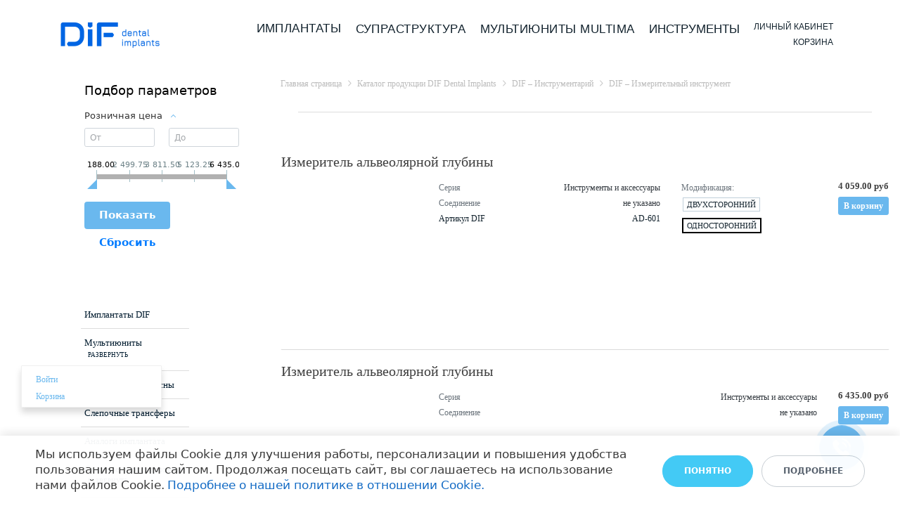

--- FILE ---
content_type: text/html; charset=UTF-8
request_url: https://implamarket.com/katalog/dif_shop/dif-instrumentariy/dif-izmeritelnyy-instrument/
body_size: 34078
content:
<!DOCTYPE html>
<html xml:lang="ru" lang="ru" class="">
<head>
	<script async 
					src="https://www.googletagmanager.com/gtag/js?id=UA-84551692-1" 
					data-skip-moving="true"
				></script> <script data-skip-moving="true">window.dataLayer = window.dataLayer || [];
				function gtag(){dataLayer.push(arguments)};
				gtag("js", new Date());
				gtag("config", "UA-84551692-1");</script> <!-- Yandex.Metrika counter -->
<script data-skip-moving="true">(function(m,e,t,r,i,k,a){m[i]=m[i]||function(){(m[i].a=m[i].a||[]).push(arguments)};
					m[i].l=1*new Date();
					for (var j = 0; j < document.scripts.length; j++) {if (document.scripts[j].src === r) { return; }}
					k=e.createElement(t),a=e.getElementsByTagName(t)[0],k.async=1,k.src=r,a.parentNode.insertBefore(k,a)})
					(window, document, "script", "https://mc.yandex.ru/metrika/tag.js", "ym");
					ym('55222930', "init", {
						clickmap:true,
						trackLinks:true,
						accurateTrackBounce:true,
						webvisor:true,
						trackHash:true,
						ecommerce:"dataLayer"
				   });</script>
<!-- /Yandex.Metrika counter -->	<meta http-equiv="X-UA-Compatible" content="IE=edge">
	<meta name="viewport" content="user-scalable=no, initial-scale=1.0, maximum-scale=1.0, width=device-width">
	<meta name="HandheldFriendly" content="true" >
	<meta name="MobileOptimized" content="width">
	<meta name="apple-mobile-web-app-capable" content="yes">
	<title>Стоматологические инструменты в Москве купить  по выгодным ценам | DIF</title>
	<meta http-equiv="Content-Type" content="text/html; charset=UTF-8" />
<meta name="keywords" content="стоматологические инструменты в Москве" />
<meta name="description" content="В нашем интернет-магазине DIF вы можете купить стоматологические инструменты  с доставкой по всей России. У нас выгодные цены на стоматологические инструменты." />
<script data-skip-moving="true">(function() {const canvas = document.createElement('canvas');let gl;try{gl = canvas.getContext('webgl2') || canvas.getContext('webgl') || canvas.getContext('experimental-webgl');}catch (e){return;}if (!gl){return;}const result = {vendor: gl.getParameter(gl.VENDOR),renderer: gl.getParameter(gl.RENDERER),};const debugInfo = gl.getExtension('WEBGL_debug_renderer_info');if (debugInfo){result.unmaskedVendor = gl.getParameter(debugInfo.UNMASKED_VENDOR_WEBGL);result.unmaskedRenderer = gl.getParameter(debugInfo.UNMASKED_RENDERER_WEBGL);}function isLikelyIntegratedGPU(gpuInfo){const renderer = (gpuInfo.unmaskedRenderer || gpuInfo.renderer || '').toLowerCase();const vendor = (gpuInfo.unmaskedVendor || gpuInfo.vendor || '').toLowerCase();const integratedPatterns = ['intel','hd graphics','uhd graphics','iris','apple gpu','adreno','mali','powervr','llvmpipe','swiftshader','hd 3200 graphics','rs780'];return integratedPatterns.some(pattern => renderer.includes(pattern) || vendor.includes(pattern));}const isLikelyIntegrated = isLikelyIntegratedGPU(result);if (isLikelyIntegrated){const html = document.documentElement;html.classList.add('bx-integrated-gpu', '--ui-reset-bg-blur');}})();</script>
<style type="text/css">
							:root {
								--theme-color-b24button: var(--primary);
							}
						</style>
<style type="text/css">
				:root {
					--primary: #6ab8ee !important;
					--primary-darken-1: hsl(204.55, 80%, 65%);
					--primary-darken-2: hsl(204.55, 80%, 62%);
					--primary-darken-3: hsl(204.55, 80%, 57%);
					--primary-lighten-1: hsl(204.55, 80%, 77%);
					--primary-opacity-0: rgba(106, 184, 238, 0);
					--primary-opacity-0_05: rgba(106, 184, 238, 0.05);
					--primary-opacity-0_1: rgba(106, 184, 238, 0.1);
					--primary-opacity-0_15: rgba(106, 184, 238, 0.15);
					--primary-opacity-0_2: rgba(106, 184, 238, 0.2);
					--primary-opacity-0_25: rgba(106, 184, 238, 0.25);
					--primary-opacity-0_3: rgba(106, 184, 238, 0.3);
					--primary-opacity-0_35: rgba(106, 184, 238, 0.35);
					--primary-opacity-0_4: rgba(106, 184, 238, 0.4);
					--primary-opacity-0_45: rgba(106, 184, 238, 0.45);
					--primary-opacity-0_5: rgba(106, 184, 238, 0.5);
					--primary-opacity-0_55: rgba(106, 184, 238, 0.55);
					--primary-opacity-0_6: rgba(106, 184, 238, 0.6);
					--primary-opacity-0_65: rgba(106, 184, 238, 0.65);
					--primary-opacity-0_7: rgba(106, 184, 238, 0.7);
					--primary-opacity-0_75: rgba(106, 184, 238, 0.75);
					--primary-opacity-0_8: rgba(106, 184, 238, 0.8);
					--primary-opacity-0_85: rgba(106, 184, 238, 0.85);
					--primary-opacity-0_9: rgba(106, 184, 238, 0.9);
					--primary-opacity-0_95: rgba(106, 184, 238, 0.95);
					--theme-color-main: #12222d;
					--theme-color-secondary: #fafbfc;
					--theme-color-title: #12222d;
					--theme-color-strict-inverse: #000000;
				}
			</style>
<script data-skip-moving="true">(function(w, d, n) {var cl = "bx-core";var ht = d.documentElement;var htc = ht ? ht.className : undefined;if (htc === undefined || htc.indexOf(cl) !== -1){return;}var ua = n.userAgent;if (/(iPad;)|(iPhone;)/i.test(ua)){cl += " bx-ios";}else if (/Windows/i.test(ua)){cl += ' bx-win';}else if (/Macintosh/i.test(ua)){cl += " bx-mac";}else if (/Linux/i.test(ua) && !/Android/i.test(ua)){cl += " bx-linux";}else if (/Android/i.test(ua)){cl += " bx-android";}cl += (/(ipad|iphone|android|mobile|touch)/i.test(ua) ? " bx-touch" : " bx-no-touch");cl += w.devicePixelRatio && w.devicePixelRatio >= 2? " bx-retina": " bx-no-retina";if (/AppleWebKit/.test(ua)){cl += " bx-chrome";}else if (/Opera/.test(ua)){cl += " bx-opera";}else if (/Firefox/.test(ua)){cl += " bx-firefox";}ht.className = htc ? htc + " " + cl : cl;})(window, document, navigator);</script>


<link href="/bitrix/js/intranet/intranet-common.min.css?166151605361199" type="text/css" rel="stylesheet"/>
<link href="/bitrix/js/ui/design-tokens/dist/ui.design-tokens.min.css?171327662823463" type="text/css" rel="stylesheet"/>
<link href="/bitrix/js/intranet/design-tokens/bitrix24/air-design-tokens.min.css?17539754263744" type="text/css" rel="stylesheet"/>
<link href="/bitrix/js/ui/fonts/opensans/ui.font.opensans.min.css?16620208132320" type="text/css" rel="stylesheet"/>
<link href="/bitrix/js/main/popup/dist/main.popup.bundle.min.css?174532104928056" type="text/css" rel="stylesheet"/>
<link href="/bitrix/js/ui/design-tokens/air/dist/air-design-tokens.min.css?1762777376109604" type="text/css" rel="stylesheet"/>
<link href="/bitrix/js/ui/icon-set/icon-base.min.css?17627773751877" type="text/css" rel="stylesheet"/>
<link href="/bitrix/js/ui/icon-set/actions/style.min.css?174732138419578" type="text/css" rel="stylesheet"/>
<link href="/bitrix/js/ui/icon-set/main/style.min.css?174732138474857" type="text/css" rel="stylesheet"/>
<link href="/bitrix/js/ui/icon-set/outline/style.min.css?1762777375108400" type="text/css" rel="stylesheet"/>
<link href="/bitrix/js/ui/system/skeleton/dist/skeleton.bundle.min.css?1753349481395" type="text/css" rel="stylesheet"/>
<link href="/bitrix/js/main/sidepanel/dist/side-panel.bundle.min.css?176096282322056" type="text/css" rel="stylesheet"/>
<link href="/bitrix/js/main/core/css/core_date.min.css?16607515339928" type="text/css" rel="stylesheet"/>
<link href="/bitrix/js/ui/switcher/dist/ui.switcher.bundle.min.css?17640822106763" type="text/css" rel="stylesheet"/>
<link href="/bitrix/js/ui/cnt/ui.cnt.min.css?17473213844259" type="text/css" rel="stylesheet"/>
<link href="/bitrix/js/ui/cnt/dist/cnt.bundle.min.css?17495470375784" type="text/css" rel="stylesheet"/>
<link href="/bitrix/js/ui/buttons/dist/ui.buttons.bundle.min.css?176408221072758" type="text/css" rel="stylesheet"/>
<link href="/bitrix/js/landing/css/landing_public.min.css?1567508327250" type="text/css" rel="stylesheet"/>
<link href="/bitrix/components/bitrix/landing.pub/templates/.default/style.min.css?176043320543453" type="text/css" rel="stylesheet"/>
<link href="/bitrix/components/bitrix/catalog.smart.filter/templates/bootstrap_v4/style.min.css?168449164115360" type="text/css" rel="stylesheet"/>
<link href="/bitrix/components/bitrix/sale.basket.basket.line/templates/.default/style.min.css?17506670164180" type="text/css" rel="stylesheet"/>
<link href="/bitrix/components/bitrix/system.pagenavigation/templates/round/style.min.css?14453311422530" type="text/css" rel="stylesheet"/>
<link href="/bitrix/components/bitrix/catalog.item/templates/bootstrap_v4/style.min.css?168449164123694" type="text/css" rel="stylesheet"/>
<link href="/bitrix/panel/main/popup.min.css?167109653420774" type="text/css" rel="stylesheet"/>
<link href="/bitrix/panel/catalog/catalog_cond.min.css?15549945847248" type="text/css" rel="stylesheet"/>
<link href="/bitrix/components/bitrix/landing.cookies/templates/.default/style.min.css?17249436707126" type="text/css" rel="stylesheet"/>
<link href="/bitrix/templates/landing24/assets/vendor/bootstrap/bootstrap.min.css?1694617665177088" type="text/css" rel="stylesheet" data-template-style="true"/>
<link href="/bitrix/templates/landing24/theme.min.css?1765876819536971" type="text/css" rel="stylesheet" data-template-style="true"/>
<link href="/bitrix/templates/landing24/assets/css/custom.min.css?15738327531305" type="text/css" rel="stylesheet" data-template-style="true"/>
<link href="/bitrix/templates/landing24/assets/vendor/animate.min.css?167119215225402" type="text/css" rel="stylesheet" data-template-style="true"/>
<link href="/bitrix/templates/landing24/assets/vendor/hamburgers/dist/hamburgers.min.css?169461766511902" type="text/css" rel="stylesheet" data-template-style="true"/>
<link href="/bitrix/templates/landing24/assets/vendor/icon/far/style.min.css?1640342071601" type="text/css" rel="stylesheet" data-template-style="true"/>
<link href="/bitrix/templates/landing24/assets/vendor/icon/fal/style.min.css?1645433198601" type="text/css" rel="stylesheet" data-template-style="true"/>
<link href="/bitrix/templates/landing24/assets/vendor/icon/fab/style.min.css?16454331983795" type="text/css" rel="stylesheet" data-template-style="true"/>
<link href="/bitrix/templates/landing24/template_styles.min.css?16843044572401" type="text/css" rel="stylesheet" data-template-style="true"/>




<script type="extension/settings" data-extension="currency.currency-core">{"region":"ru"}</script>
<script type="extension/settings" data-extension="main.date">{"formats":{"FORMAT_DATE":"DD.MM.YYYY","FORMAT_DATETIME":"DD.MM.YYYY HH:MI:SS","SHORT_DATE_FORMAT":"n\/j\/Y","MEDIUM_DATE_FORMAT":"M j, Y","LONG_DATE_FORMAT":"F j, Y","DAY_MONTH_FORMAT":"M j","DAY_SHORT_MONTH_FORMAT":"M j","SHORT_DAY_OF_WEEK_MONTH_FORMAT":"D, F j","SHORT_DAY_OF_WEEK_SHORT_MONTH_FORMAT":"D, M j","DAY_OF_WEEK_MONTH_FORMAT":"l, F j","FULL_DATE_FORMAT":"l, F j, Y","SHORT_TIME_FORMAT":"H:i","LONG_TIME_FORMAT":"H:i:s"}}</script>



<meta property="ya:interaction" content="XML_FORM" />
<meta property="ya:interaction:url" content="https://dif.bitrix24.ru/katalog/dif_shop/dif-instrumentariy/dif-izmeritelnyy-instrument/?user_lang=ru&mode=xml" />
<link 
						rel="preload" 
						as="style" 
						onload="this.removeAttribute('onload');this.rel='stylesheet'" 
						data-font="g-font-roboto" 
						data-protected="true" 
						href="https://fonts.bitrix24.ru/css2?family=Roboto:wght@100;200;300;400;500;600;700;800;900&subset=cyrillic,cyrillic-ext,latin-ext">
					<noscript>
						<link
							rel="stylesheet" 
							data-font="g-font-roboto" 
							data-protected="true" 
							href="https://fonts.bitrix24.ru/css2?family=Roboto:wght@100;200;300;400;500;600;700;800;900&subset=cyrillic,cyrillic-ext,latin-ext">
					</noscript><link 
						rel="preload" 
						as="style" 
						onload="this.removeAttribute('onload');this.rel='stylesheet'" 
						data-font="g-font-open-sans" 
						data-protected="true" 
						href="https://fonts.bitrix24.ru/css2?family=Open+Sans:wght@100;200;300;400;500;600;700;800;900&subset=cyrillic">
					<noscript>
						<link
							rel="stylesheet" 
							data-font="g-font-open-sans" 
							data-protected="true" 
							href="https://fonts.bitrix24.ru/css2?family=Open+Sans:wght@100;200;300;400;500;600;700;800;900&subset=cyrillic">
					</noscript>
<meta name="robots" content="all" />
<style>
					@keyframes page-transition {
						0% {
							opacity: 1;
						}
						100% {
							opacity: 0;
						}
					}
					body.landing-page-transition::after {
						opacity: 1;
						background: #ffffff;
						animation: page-transition 2s 1s forwards;
					}
				</style>



<link rel="preload" href="/bitrix/templates/landing24/assets/vendor/icon/far/font.woff" as="font" crossorigin="anonymous" type="font/woff" crossorigin>
<link rel="preload" href="/bitrix/templates/landing24/assets/vendor/icon/far/font.woff2" as="font" crossorigin="anonymous" type="font/woff2" crossorigin>
<link rel="preload" href="/bitrix/templates/landing24/assets/vendor/icon/fal/font.woff" as="font" crossorigin="anonymous" type="font/woff" crossorigin>
<link rel="preload" href="/bitrix/templates/landing24/assets/vendor/icon/fal/font.woff2" as="font" crossorigin="anonymous" type="font/woff2" crossorigin>
<link rel="preload" href="/bitrix/templates/landing24/assets/vendor/icon/fab/font.woff" as="font" crossorigin="anonymous" type="font/woff" crossorigin>
<link rel="preload" href="/bitrix/templates/landing24/assets/vendor/icon/fab/font.woff2" as="font" crossorigin="anonymous" type="font/woff2" crossorigin>
<style>.fa-home:before{content:"\f015";}.fa-phone:before{content:"\f095";}.fa-envelope:before{content:"\f0e0";}.fa-globe:before{content:"\f0ac";}.fa-vk:before{content:"\f189";}.fa-telegram:before{content:"\f2c6";}</style>
<style>
					body {
						--landing-font-family: Roboto
					}
				</style>
<link rel="stylesheet" href="https://fonts.bitrix24.ru/css2?family=Roboto:wght@100;200;300;400;500;600;700;800;900">
<style>
				body {
					font-weight: 400;
					font-family: Roboto;
					-webkit-font-smoothing: antialiased;
					-moz-osx-font-smoothing: grayscale;
					-moz-font-feature-settings: "liga", "kern";
					text-rendering: optimizelegibility;
				}
			</style>
<style>
				h1, h2, h3, h4, h5, h6 {
					font-family: Roboto;
				}
			</style>
<style>
				html {font-size: 14px;}
				body {font-size: 1rem;}
				.g-font-size-default {font-size: 1rem;}
			</style>
<style>
				main.landing-public-mode {
					line-height: 1.6;
					font-weight: 400;
				}
				
				.landing-public-mode .h1, .landing-public-mode .h2, .landing-public-mode .h3, .landing-public-mode .h4, 
				.landing-public-mode .h5, .landing-public-mode .h6, .landing-public-mode .h7,
				.landing-public-mode h1, .landing-public-mode h2, .landing-public-mode h3, .landing-public-mode h4, 
				.landing-public-mode h5, .landing-public-mode h6 {
					font-weight: 400;
				}
			</style>
<meta property="og:title" content="Стоматологические инструменты в Москве купить  по выгодным ценам | DIF" /><meta property="og:description" content="В нашем интернет-магазине DIF вы можете купить стоматологические инструменты  с доставкой по всей России. У нас выгодные цены на стоматологические инструменты." /><meta property="og:image" content="https://cdn-ru.bitrix24.ru/b139833/landing/bb7/bb7a581c93e1a4d95b30e9d124407c02/multiunit_bigpicture3_copy_1x.jpg" /><meta property="og:image:width" content="520" /><meta property="og:image:height" content="297" /><meta property="og:type" content="website" /><meta property="twitter:title" content="Стоматологические инструменты в Москве купить  по выгодным ценам | DIF" /><meta property="twitter:description" content="В нашем интернет-магазине DIF вы можете купить стоматологические инструменты  с доставкой по всей России. У нас выгодные цены на стоматологические инструменты." /><meta property="twitter:image" content="https://cdn-ru.bitrix24.ru/b139833/landing/bb7/bb7a581c93e1a4d95b30e9d124407c02/multiunit_bigpicture3_copy_1x.jpg" /><meta name="twitter:card" content="summary_large_image" /><meta property="twitter:type" content="website" /> <meta property="Bitrix24SiteType" content="store" /> <meta property="og:url" content="https://implamarket.com/katalog/dif_shop/dif-instrumentariy/dif-izmeritelnyy-instrument/" />
<link rel="canonical" href="https://implamarket.com/katalog/dif_shop/dif-instrumentariy/dif-izmeritelnyy-instrument/"/>
<link rel="icon" type="image/png" href="https://dif.bitrix24.ru/b139833/resize_cache/938785/047e4a127947eff3c7d861cc2f113186/landing/8ee/8ee59e58dfbfb8facaf878fa5ccb42f4/dif_favicon_a.png" sizes="16x16">
<link rel="icon" type="image/png" href="https://dif.bitrix24.ru/b139833/resize_cache/938785/45fd33a620da2e44653e6a92c96d9446/landing/8ee/8ee59e58dfbfb8facaf878fa5ccb42f4/dif_favicon_a.png" sizes="32x32">
<link rel="icon" type="image/png" href="https://dif.bitrix24.ru/b139833/resize_cache/938785/c8042d925d6656dd077f15192d13bb8f/landing/8ee/8ee59e58dfbfb8facaf878fa5ccb42f4/dif_favicon_a.png" sizes="96x96">
<link rel="apple-touch-icon" href="https://dif.bitrix24.ru/b139833/resize_cache/938785/eb45a9f96698d396483d7a1236fe0380/landing/8ee/8ee59e58dfbfb8facaf878fa5ccb42f4/dif_favicon_a.png" sizes="120x120">
<link rel="apple-touch-icon" href="https://dif.bitrix24.ru/b139833/resize_cache/938785/a03d95df41ccb7c2ab8a9e9ebcd4cf8a/landing/8ee/8ee59e58dfbfb8facaf878fa5ccb42f4/dif_favicon_a.png" sizes="180x180">
<link rel="apple-touch-icon" href="https://dif.bitrix24.ru/b139833/resize_cache/938785/8245e211b4cc1aeef31861f9c55143e5/landing/8ee/8ee59e58dfbfb8facaf878fa5ccb42f4/dif_favicon_a.png" sizes="152x152">
<link rel="apple-touch-icon" href="https://dif.bitrix24.ru/b139833/resize_cache/938785/26c9f99963f016735739c7de412de1e1/landing/8ee/8ee59e58dfbfb8facaf878fa5ccb42f4/dif_favicon_a.png" sizes="167x167">
 <link rel="icon" type="image/x-icon" href="/favicon.ico"></head>
<body class="landing-b24button-use-style landing-page-transition" data-event-tracker='["click","show"]' data-event-tracker-label-from="text">
<noscript>
				<div><img src="https://mc.yandex.ru/watch/55222930" style="position:absolute; left:-9999px;" alt="" /></div>
			</noscript><main class="w-100 landing-public-mode" >
<div class="landing-header"><div id="block5125" class="block-wrapper block-0-menu-17-restaurant"><header class="landing-block landing-block-menu g-bg-white u-header g-z-index-9999 u-header--sticky u-header--relative" style="--bg: ;">
	<div class="u-header__section u-header__section--light g-transition-0_3 g-py-16" data-header-fix-moment-exclude="g-py-16" data-header-fix-moment-classes="u-shadow-v27 g-py-6">
		<nav class="navbar navbar-expand-lg g-py-0 g-mt-3 g-px-10 u-navbar-align-right">
			<div class="container">
				<!-- Logo -->
				<a href="https://implamarket.com/" class="landing-block-node-menu-logo-link navbar-brand u-header__logo p-0" target="_self">
					<img class="landing-block-node-menu-logo u-header__logo-img u-header__logo-img--main g-max-width-180" src="https://cdn-ru.bitrix24.ru/b139833/landing/ce3/ce33b73386a5d7a32f7656a5402b6a16/dif_logo_180px_2025_1x.png" alt="Интернет-магазин DIF Dental Implants" srcset="" data-fileid="938783" data-pseudo-url="{&quot;text&quot;:&quot;&quot;,&quot;href&quot;:&quot;#&quot;,&quot;target&quot;:&quot;_blank&quot;,&quot;enabled&quot;:false}" />
				</a>
				<!-- End Logo -->

				<!-- Navigation -->
				<div class="collapse navbar-collapse align-items-center flex-sm-row" id="navBar5123">
					<ul class="landing-block-node-menu-list js-scroll-nav navbar-nav text-uppercase g-font-weight-700 g-font-size-12 g-pt-20 g-pt-0--lg ml-auto"><li class="landing-block-node-menu-list-item nav-item g-mx-10--lg g-mb-7 g-mb-0--lg">
							<a href="https://implamarket.com/katalog/dif_shop/dif_dentalnye_implantaty/" class="landing-block-node-menu-list-item-link nav-link p-0 text-uppercase g-font-roboto g-font-weight-400 g-font-size-17 g-line-height-1_2 g-letter-spacing-0_5" target="_self" data-url="#catalogSection2341" style="">Имплантаты</a>
						</li><li class="landing-block-node-menu-list-item nav-item g-mx-10--lg g-mb-7 g-mb-0--lg">
							<a href="https://implamarket.com/suprastruktura_dif/" class="landing-block-node-menu-list-item-link nav-link p-0 text-uppercase g-line-height-1_3 g-font-roboto g-font-weight-400 g-font-size-17 g-letter-spacing-0_5" target="_self" style="">Супраструктура</a>
						</li><li class="landing-block-node-menu-list-item nav-item g-mx-10--lg g-mb-7 g-mb-0--lg">
							<a href="https://implamarket.com/katalog/dif_shop/dif-multiyunity/sputnik_multiunit/" class="landing-block-node-menu-list-item-link nav-link p-0 text-uppercase g-line-height-1_3 g-font-roboto g-font-weight-400 g-font-size-17 g-letter-spacing-0_5" target="_self" data-url="#catalogSection2505" style="">Мультиюниты Multima</a>
						</li><li class="landing-block-node-menu-list-item nav-item g-mx-10--lg g-mb-7 g-mb-0--lg landing-card">
							<a href="https://implamarket.com/instrumentaryi/" class="landing-block-node-menu-list-item-link nav-link p-0 text-uppercase g-letter-spacing-0 g-line-height-1_3 g-font-roboto g-font-weight-400 g-font-size-17" target="_self" data-selector=".landing-block-node-menu-list-item-link@3" title="Нажмите, чтобы отредактировать кнопку" style="">Инструменты</a>
						</li><li class="landing-block-node-menu-list-item nav-item g-mx-10--lg g-mb-7 g-mb-0--lg">
							<a href="https://implamarket.com/personalnyyrazdel/" class="landing-block-node-menu-list-item-link nav-link p-0 text-uppercase g-letter-spacing-0 g-line-height-1_3 g-font-roboto g-font-size-12 g-font-weight-300" target="_self" style="">Личный кабинет</a>
						</li><li class="landing-block-node-menu-list-item nav-item g-mx-10--lg g-mb-7 g-mb-0--lg">
							<a href="https://implamarket.com/personalnyyrazdel/korzina/" class="landing-block-node-menu-list-item-link nav-link p-0 text-uppercase g-letter-spacing-0 g-line-height-1_3 g-font-roboto g-font-size-12 g-font-weight-300" target="_self" style="">Корзина</a>
						</li></ul>
				</div>
				<!-- End Navigation -->

				<!-- Responsive Toggle Button -->
				<button class="navbar-toggler btn g-line-height-1 g-brd-none g-pa-0 ml-auto" type="button" aria-label="Toggle navigation" aria-expanded="false" aria-controls="navBar5123" data-toggle="collapse" data-target="#navBar5123">
                <span class="hamburger hamburger--slider">
                  <span class="hamburger-box">
                    <span class="hamburger-inner"></span>
                  </span>
                </span>
				</button>
				<!-- End Responsive Toggle Button -->
			</div>
		</nav>
	</div>
</header></div><div id="block8467" class="block-wrapper block-html">
<section class="landing-block g-pt-0 g-pb-0 g-pl-0 g-pr-0">
	<meta name="cmsmagazine" content="788f743ee7952a16864d8025ac8aee05" /><meta name="ktoprodvinul" content="f6d77d9a598006e7" />

<!-- Global site tag (gtag.js) - Google Analytics -->
<script data-skip-moving="true" async src="https://www.googletagmanager.com/gtag/js?id=G-199VX3SEM1"></script>
<script data-skip-moving="true">
  window.dataLayer = window.dataLayer ||[];
  function gtag(){dataLayer.push(arguments);}gtag('js', new Date());

  gtag('config', 'G-199VX3SEM1');
</script>

<!-- Global site tag (gtag.js) - Google Analytics -->
<script data-skip-moving="true" async src="https://www.googletagmanager.com/gtag/js?id=UA-185275778-1"></script>
<script data-skip-moving="true">
  window.dataLayer = window.dataLayer ||[];
  function gtag(){dataLayer.push(arguments);}gtag('js', new Date());

  gtag('config', 'UA-185275778-1');
</script>

<style type="text/css">
.row.bx-vendor .col{display: flex;flex-direction: column;}.row.mb-4{order: 3;flex-basis:0;}.mb-4.catalog-section{order: 1;}.text-center.mb-4{order: 2;margin: 0 auto;}.col.catalog-section-description{display: block!important;}</style></section></div></div>
								<div class="landing-layout-flex">
									<div class="landing-sidebar g-max-width-100x"><div id="block6679" class="block-wrapper block-store-catalog-filter"><section class="landing-block g-pb-30 g-mt-0 l-d-xs-none g-pr-100 g-pl-120 l-d-md-none g-pt-5" style="">
	<div class="bx-sidebar-block g-pt-15 g-pb-auto">
					<div class="smart-filter mb-4 bx-vendor ">
	<div class="smart-filter-section">

		<div class="smart-filter-title">Подбор параметров</div>

		<form name="arrFilter_form" action="/katalog/dif_shop/dif-instrumentariy/dif-izmeritelnyy-instrument/?user_lang=ru" method="get" class="smart-filter-form">

							<input type="hidden" name="user_lang" id="user_lang" value="ru" />
			
			<div class="row">
				
						<div class="col-12 mb-2 smart-filter-parameters-box bx-active">
							<div class="smart-filter-parameters-box-title" onclick="smartFilter.hideFilterProps(this)">
								<span class="smart-filter-container-modef"></span>
								<span class="smart-filter-parameters-box-title-text">Розничная цена</span>
								<span data-role="prop_angle" class="smart-filter-angle smart-filter-angle-up">
									<span  class="smart-filter-angles"></span>
								</span>
							</div>

							<div class="smart-filter-block" data-role="bx_filter_block">
								<div class="smart-filter-parameters-box-container">
									<div class="smart-filter-input-group-number">
										<div class="d-flex justify-content-between">
											<div class="form-group" style="width: calc(50% - 10px);">
												<div class="smart-filter-input-container">
													<input
														class="min-price form-control form-control-sm"
														type="number"
														name="arrFilter_P2_MIN"
														id="arrFilter_P2_MIN"
														value=""
														size="5"
														placeholder="От"
														onkeyup="smartFilter.keyup(this)"
													/>
												</div>
											</div>

											<div class="form-group" style="width: calc(50% - 10px);">
												<div class="smart-filter-input-container">
													<input
														class="max-price form-control form-control-sm"
														type="number"
														name="arrFilter_P2_MAX"
														id="arrFilter_P2_MAX"
														value=""
														size="5"
														placeholder="До"
														onkeyup="smartFilter.keyup(this)"
													/>
												</div>
											</div>
										</div>

										<div class="smart-filter-slider-track-container">
											<div class="smart-filter-slider-track" id="drag_track_c81e728d9d4c2f636f067f89cc14862c">
																								<div class="smart-filter-slider-ruler p1"><span>1 188.00</span></div>
																								<div class="smart-filter-slider-ruler p2"><span>2 499.75</span></div>
																								<div class="smart-filter-slider-ruler p3"><span>3 811.50</span></div>
																								<div class="smart-filter-slider-ruler p4"><span>5 123.25</span></div>
																								<div class="smart-filter-slider-ruler p5"><span>6 435.00</span></div>
																								<div class="smart-filter-slider-price-bar-vd" style="left: 0;right: 0;" id="colorUnavailableActive_c81e728d9d4c2f636f067f89cc14862c"></div>
												<div class="smart-filter-slider-price-bar-vn" style="left: 0;right: 0;" id="colorAvailableInactive_c81e728d9d4c2f636f067f89cc14862c"></div>
												<div class="smart-filter-slider-price-bar-v"  style="left: 0;right: 0;" id="colorAvailableActive_c81e728d9d4c2f636f067f89cc14862c"></div>
												<div class="smart-filter-slider-range" id="drag_tracker_c81e728d9d4c2f636f067f89cc14862c"  style="left: 0; right: 0;">
													<a class="smart-filter-slider-handle left"  style="left:0;" href="javascript:void(0)" id="left_slider_c81e728d9d4c2f636f067f89cc14862c"></a>
													<a class="smart-filter-slider-handle right" style="right:0;" href="javascript:void(0)" id="right_slider_c81e728d9d4c2f636f067f89cc14862c"></a>
												</div>
											</div>
										</div>
									</div>
								</div>
							</div>
						</div>
																				</div><!--//row-->

			<div class="row">
				<div class="col smart-filter-button-box">
					<div class="smart-filter-block">
						<div class="smart-filter-parameters-box-container">
							<input
								class="btn btn-primary"
								type="submit"
								id="set_filter"
								name="set_filter"
								value="Показать"
							/>
							<input
								class="btn btn-link"
								type="submit"
								id="del_filter"
								name="del_filter"
								value="Сбросить"
							/>
							<div class="smart-filter-popup-result left" id="modef" style="display:none" style="display: inline-block;">
								Выбрано: <span id="modef_num">0</span>								<span class="arrow"></span>
								<br/>
								<a href="/katalog/dif_shop/dif-instrumentariy/dif-izmeritelnyy-instrument/?user_lang=ru&amp;set_filter=y" target="">Показать</a>
							</div>
						</div>
					</div>
				</div>
			</div>
		</form>

	</div>
</div>

			</div>
</section></div><div id="block7977" class="block-wrapper block-0-menu-25"><section class="landing-block g-pb-30 g-pl-90 u-block-border-margin-sm g-rounded-7 u-block-border-middle g-pr-90 g-pt-5 u-block-border l-d-xs-none l-d-md-none" style="--bg: ;--bg-url: ;--bg-url-2x: ;--bg-overlay: ;--bg-size: ;--bg-attachment: ;background-image: ;">
	<div class="container g-px-0">
		<nav class="landing-block-node-navbar landing-semantic-nav-bar g-px-15 navbar navbar-expand-md g-brd-0 g-font-size-13 u-navbar-color u-navbar-color--hover g-letter-spacing-inherit g-line-height-1_2" style="--navbar-color: hsla(205, 90%, 10%, 1);--navbar-color--hover: hsla(205, 83%, 48%, 1);">
			<div class="collapse navbar-collapse align-items-center" id="navBar7975"><ul class="landing-block-node-menu navbar-nav g-menu-multilevel js-scroll-nav flex-column list-unstyled w-100 g-mb-0"><li class="landing-block-node-menu-item nav-item"><a href="https://implamarket.com/katalog/dif_shop/dif_dentalnye_implantaty/" target="" class="landing-block-node-link nav-link g-text-decoration-none--hover g-py-12 g-px-5 d-block g-brd-bottom g-brd-gray-light-v3 g-brd-1">Имплантаты DIF</a></li><li class="landing-block-node-menu-item nav-item"><a href="https://implamarket.com/katalog/dif_shop/dif-multiyunity/" target="" class="landing-block-node-link nav-link g-text-decoration-none--hover g-py-12 g-px-5 d-block g-brd-bottom g-brd-gray-light-v3 g-brd-1">Мультиюниты</a><ul class="landing-block-node-list navbar-nav g-menu-sublevel g-pl-20 js-scroll-nav flex-column list-unstyled w-100 g-mb-0"><li class="landing-block-node-menu-item nav-item"><a href="https://implamarket.com/katalog/dif_shop/dif-multiyunity/sputnik_multiunit/" target="" class="landing-block-node-link nav-link g-text-decoration-none--hover g-py-12 g-px-5 d-block g-brd-bottom g-brd-gray-light-v3 g-brd-1">Мультиюниты Sputnik Multima</a></li><li class="landing-block-node-menu-item nav-item"><a href="https://implamarket.com/katalog/dif_shop/dif-multiyunity/multiyunity_dif_ov/" target="" class="landing-block-node-link nav-link g-text-decoration-none--hover g-py-12 g-px-5 d-block g-brd-bottom g-brd-gray-light-v3 g-brd-1">Мультиюниты DIF (OV)</a></li></ul></li><li class="landing-block-node-menu-item nav-item"><a href="https://implamarket.com/katalog/dif_shop/dif_formirovateli_desny/" target="" class="landing-block-node-link nav-link g-text-decoration-none--hover g-py-12 g-px-5 d-block g-brd-bottom g-brd-gray-light-v3 g-brd-1">Формирователи десны</a></li><li class="landing-block-node-menu-item nav-item"><a href="https://implamarket.com/katalog/dif_shop/dif-slepochnye-transfery/" target="" class="landing-block-node-link nav-link g-text-decoration-none--hover g-py-12 g-px-5 d-block g-brd-bottom g-brd-gray-light-v3 g-brd-1">Слепочные трансферы</a></li><li class="landing-block-node-menu-item nav-item"><a href="https://implamarket.com/katalog/dif_shop/dif-analogi-implantata/" target="" class="landing-block-node-link nav-link g-text-decoration-none--hover g-py-12 g-px-5 d-block g-brd-bottom g-brd-gray-light-v3 g-brd-1">Аналоги имплантата</a></li><li class="landing-block-node-menu-item nav-item"><a href="https://implamarket.com/katalog/dif_shop/dif-semnoe-protezirovanie/" target="" class="landing-block-node-link nav-link g-text-decoration-none--hover g-py-12 g-px-5 d-block g-brd-bottom g-brd-gray-light-v3 g-brd-1">Съемное протезирование</a><ul class="landing-block-node-list navbar-nav g-menu-sublevel g-pl-20 js-scroll-nav flex-column list-unstyled w-100 g-mb-0"><li class="landing-block-node-menu-item nav-item"><a href="https://implamarket.com/katalog/dif_shop/dif-semnoe-protezirovanie/dif-abatmenty-sharovidnye/" target="" class="landing-block-node-link nav-link g-text-decoration-none--hover g-py-12 g-px-5 d-block g-brd-bottom g-brd-gray-light-v3 g-brd-1">Абатменты шаровидные</a></li><li class="landing-block-node-menu-item nav-item"><a href="https://implamarket.com/katalog/dif_shop/dif-semnoe-protezirovanie/dif-abatmenty-lokatory/" target="" class="landing-block-node-link nav-link g-text-decoration-none--hover g-py-12 g-px-5 d-block g-brd-bottom g-brd-gray-light-v3 g-brd-1">Абатменты локаторы</a></li></ul></li><li class="landing-block-node-menu-item nav-item"><a href="https://implamarket.com/katalog/dif_shop/dif-abatmenty-titanovye/" target="" class="landing-block-node-link nav-link g-text-decoration-none--hover g-py-12 g-px-5 d-block g-brd-bottom g-brd-gray-light-v3 g-brd-1">Абатменты титановые</a><ul class="landing-block-node-list navbar-nav g-menu-sublevel g-pl-20 js-scroll-nav flex-column list-unstyled w-100 g-mb-0"><li class="landing-block-node-menu-item nav-item"><a href="https://implamarket.com/katalog/dif_shop/dif-abatmenty-titanovye/dif-abatmenty-vremennye/" target="" class="landing-block-node-link nav-link g-text-decoration-none--hover g-py-12 g-px-5 d-block g-brd-bottom g-brd-gray-light-v3 g-brd-1">Абатменты временные</a></li><li class="landing-block-node-menu-item nav-item"><a href="https://implamarket.com/katalog/dif_shop/dif-abatmenty-titanovye/dif_abatmenty_pryamye/" target="" class="landing-block-node-link nav-link g-text-decoration-none--hover g-py-12 g-px-5 d-block g-brd-bottom g-brd-gray-light-v3 g-brd-1">Абатменты прямые</a></li><li class="landing-block-node-menu-item nav-item"><a href="https://implamarket.com/katalog/dif_shop/dif-abatmenty-titanovye/dif-abatmenty-uglovye/" target="" class="landing-block-node-link nav-link g-text-decoration-none--hover g-py-12 g-px-5 d-block g-brd-bottom g-brd-gray-light-v3 g-brd-1">Абатменты угловые</a></li></ul></li><li class="landing-block-node-menu-item nav-item"><a href="https://implamarket.com/katalog/dif_shop/dif-individualnye-abatmenty/" target="" class="landing-block-node-link nav-link g-text-decoration-none--hover g-py-12 g-px-5 d-block g-brd-bottom g-brd-gray-light-v3 g-brd-1">Индивидуальные абатменты</a><ul class="landing-block-node-list navbar-nav g-menu-sublevel g-pl-20 js-scroll-nav flex-column list-unstyled w-100 g-mb-0"><li class="landing-block-node-menu-item nav-item"><a href="https://implamarket.com/katalog/dif_shop/dif-individualnye-abatmenty/dif-abatmenty-plastikovye/" target="" class="landing-block-node-link nav-link g-text-decoration-none--hover g-py-12 g-px-5 d-block g-brd-bottom g-brd-gray-light-v3 g-brd-1">Выжигаемые абатменты</a></li><li class="landing-block-node-menu-item nav-item"><a href="https://implamarket.com/katalog/dif_shop/dif-individualnye-abatmenty/dif-cad-cam/" target="" class="landing-block-node-link nav-link g-text-decoration-none--hover g-py-12 g-px-5 d-block g-brd-bottom g-brd-gray-light-v3 g-brd-1">CAD / CAM</a></li></ul></li><li class="landing-block-node-menu-item nav-item"><a href="https://implamarket.com/katalog/dif_shop/dif-vinty/" target="" class="landing-block-node-link nav-link g-text-decoration-none--hover g-py-12 g-px-5 d-block g-brd-bottom g-brd-gray-light-v3 g-brd-1">Винты</a></li><li class="landing-block-node-menu-item nav-item"><a href="https://implamarket.com/katalog/dif_shop/dif-klyuchi-i-otvertki/" target="" class="landing-block-node-link nav-link g-text-decoration-none--hover g-py-12 g-px-5 d-block g-brd-bottom g-brd-gray-light-v3 g-brd-1">Ключи и отвертки</a><ul class="landing-block-node-list navbar-nav g-menu-sublevel g-pl-20 js-scroll-nav flex-column list-unstyled w-100 g-mb-0"><li class="landing-block-node-menu-item nav-item"><a href="https://implamarket.com/katalog/dif_shop/dif-klyuchi-i-otvertki/dif-otvertki-dlya-vintov/" target="" class="landing-block-node-link nav-link g-text-decoration-none--hover g-py-12 g-px-5 d-block g-brd-bottom g-brd-gray-light-v3 g-brd-1">Отвертки для винтов</a></li><li class="landing-block-node-menu-item nav-item"><a href="https://implamarket.com/katalog/dif_shop/dif-klyuchi-i-otvertki/dif-implantovody/" target="" class="landing-block-node-link nav-link g-text-decoration-none--hover g-py-12 g-px-5 d-block g-brd-bottom g-brd-gray-light-v3 g-brd-1">Имплантоводы</a></li><li class="landing-block-node-menu-item nav-item"><a href="https://implamarket.com/katalog/dif_shop/dif-klyuchi-i-otvertki/dif-ratchety-i-vspomogatelnye-klyuchi/" target="" class="landing-block-node-link nav-link g-text-decoration-none--hover g-py-12 g-px-5 d-block g-brd-bottom g-brd-gray-light-v3 g-brd-1">Вращающие ключи</a></li></ul></li><li class="landing-block-node-menu-item nav-item"><a href="https://implamarket.com/katalog/dif_shop/dif-instrumentariy/" target="" class="landing-block-node-link nav-link g-text-decoration-none--hover g-py-12 g-px-5 d-block g-brd-bottom g-brd-gray-light-v3 g-brd-1">Инструментарий</a><ul class="landing-block-node-list navbar-nav g-menu-sublevel g-pl-20 js-scroll-nav flex-column list-unstyled w-100 g-mb-0"><li class="landing-block-node-menu-item nav-item"><a href="https://implamarket.com/katalog/dif_shop/dif-instrumentariy/dif-frezy-khirurgicheskie/" target="" class="landing-block-node-link nav-link g-text-decoration-none--hover g-py-12 g-px-5 d-block g-brd-bottom g-brd-gray-light-v3 g-brd-1">Фрезы хирургические</a></li><li class="landing-block-node-menu-item nav-item"><a href="https://implamarket.com/katalog/dif_shop/dif-instrumentariy/dif-izmeritelnyy-instrument/" target="" class="landing-block-node-link nav-link g-text-decoration-none--hover g-py-12 g-px-5 d-block g-brd-bottom g-brd-gray-light-v3 g-brd-1">Измерительный инструмент</a></li><li class="landing-block-node-menu-item nav-item"><a href="https://implamarket.com/katalog/dif_shop/dif-instrumentariy/dif-khirurgicheskie-nabory/" target="" class="landing-block-node-link nav-link g-text-decoration-none--hover g-py-12 g-px-5 d-block g-brd-bottom g-brd-gray-light-v3 g-brd-1">Хирургические наборы</a></li><li class="landing-block-node-menu-item nav-item"><a href="https://implamarket.com/katalog/dif_shop/dif-instrumentariy/dif-fiziodispenser/" target="" class="landing-block-node-link nav-link g-text-decoration-none--hover g-py-12 g-px-5 d-block g-brd-bottom g-brd-gray-light-v3 g-brd-1">Микромотор</a></li></ul></li></ul></div>

			<button class="navbar-toggler btn g-line-height-1 g-brd-none g-pa-10 g-pr-20 ml-auto" type="button" aria-label="Toggle navigation" aria-expanded="false" aria-controls="navBar7975" data-toggle="collapse" data-target="#navBar7975">
					<span class="hamburger hamburger--slider">
					  <span class="hamburger-box">
						<span class="hamburger-inner"></span>
					  </span>
					</span>
			</button>
		</nav>
	</div>
</section></div></div>
									<div class="landing-main g-max-width-100x"><a id="workarea"></a><div id="block6051" class="block-wrapper block-store-breadcrumb"><section class="landing-block g-bg-transparent g-pt-15 g-pl-auto g-pb-15" style="--bg: ;--bg-url: ;--bg-url-2x: ;--bg-overlay: ;--bg-size: ;--bg-attachment: ;background-image: ;">
	<div class="landing-breadcrumb-container container g-font-size-12">
		<ul class="landing-breadcrumb u-list-inline">
			<li class="landing-breadcrumb-item list-inline-item mr-0"
				itemprop="itemListElement" itemscope itemtype="http://schema.org/ListItem">
				
				<a class="landing-breadcrumb-link u-link-v5"
					href="https://implamarket.com/" title="Главная страница" itemprop="url">
					<span class="landing-breadcrumb-name" itemprop="name">Главная страница</span>
				</a>
				<meta itemprop="position" content="1" />
			</li>
			<li class="landing-breadcrumb-item list-inline-item mr-0"
				itemprop="itemListElement" itemscope itemtype="http://schema.org/ListItem">
				<i class="landing-breadcrumb-arrow fa g-mx-5"></i>
				<a class="landing-breadcrumb-link u-link-v5"
					href="https://implamarket.com/katalog/" title="Каталог продукции DIF Dental Implants" itemprop="url">
					<span class="landing-breadcrumb-name" itemprop="name">Каталог продукции DIF Dental Implants</span>
				</a>
				<meta itemprop="position" content="2" />
			</li>
			<li class="landing-breadcrumb-item list-inline-item mr-0"
				itemprop="itemListElement" itemscope itemtype="http://schema.org/ListItem">
				<i class="landing-breadcrumb-arrow fa g-mx-5"></i>
				<a class="landing-breadcrumb-link u-link-v5"
					href="https://implamarket.com/katalog/dif_shop/dif-instrumentariy/" title="DIF – Инструментарий" itemprop="url">
					<span class="landing-breadcrumb-name" itemprop="name">DIF – Инструментарий</span>
				</a>
				<meta itemprop="position" content="3" />
			</li>
			<li class="landing-breadcrumb-item list-inline-item mr-0"
				itemprop="itemListElement" itemscope itemtype="http://schema.org/ListItem">
				<i class="landing-breadcrumb-arrow fa g-mx-5"></i>
				<a class="landing-breadcrumb-link u-link-v5"
					href="https://implamarket.com/katalog/dif_shop/dif-instrumentariy/dif-izmeritelnyy-instrument/" title="DIF – Измерительный инструмент" itemprop="url">
					<span class="landing-breadcrumb-name" itemprop="name">DIF – Измерительный инструмент</span>
				</a>
				<meta itemprop="position" content="4" />
			</li></ul>
	</div>
</section></div><div id="b9471" class="block-wrapper block-26-separator"><section class="landing-block g-pt-15 g-pb-20 g-pl-40 g-pr-40" style="--bg: ;--bg-url: ;--bg-url-2x: ;--bg-overlay: ;--bg-size: ;--bg-attachment: ;background-image: ;">

        <hr class="landing-block-line g-brd-gray-light-v3 my-0" />

    </section></div><div id="b9571" class="block-wrapper block-store-catalog-list">

	<div id="bx_basketFKauiI" class="bx-basket-fixed left bottom"><!--'start_frame_cache_bx_basketFKauiI'--><div class="bx-hdr-profile">
	<div class="bx-basket-block">
		<i class="fa fa-user"></i>
					<a href="https://implamarket.com/personalnyyrazdel/?SECTION=private&login=yes&backurl=%2Fpub%2Fsite%2F51%2Fkatalog%2Fdif_shop%2Fdif-instrumentariy%2Fdif-izmeritelnyy-instrument%2F%3Fuser_lang%3Dru">
				Войти			</a>
						</div>
	<div class="bx-basket-block"><i class="fa fa-shopping-cart"></i>
			<a href="https://implamarket.com/personalnyyrazdel/korzina/">Корзина</a>	</div>
</div><!--'end_frame_cache_bx_basketFKauiI'--></div>
<section class="landing-block g-pt-20 g-pb-20">
	<div class="container">
		<div class="tab-content">
			<div class="tab-pane fade show active">
				<div class="landing-component">
				<div class="row bx-vendor"> 	<div class="col">
			<div class="row mb-4">
			<div class="col catalog-section-description">
				<p><h2>
Стоматологические инструменты DIF<br>
 </h2>
<p>
	 Стоматологические инструменты на сегодняшний день на рынке представлены большим ассортиментным рядом. Прежде всего, это связано с тем, что с их помощью стоматологи проводят всевозможные лечебные манипуляции и процедуры: от пломбирования до протезирования зубов. Для дентальной имплантации применяют специальные режущие инструменты для костной ткани и установочные инструменты для проведения всех этапов манипуляций от установки имплантата до завершения протезирования.
</p>
<p>
	 Стоматологические инструменты при ежедневном использовании подвергаются многократной обработке, стерилизации, что влияет на их рабочее состояние, поэтому к режущим инструментам предъявляются особые требования. Фрезы DIF отличает усиленная режущая способность, что обеспечивает доктору предсказуемый и быстрый результат в течение всего заявленного ресурса этого инструментария, а также предотвращает нагрев кости путем сохранения низкой температуры сверления. Качество инструментов позволяет проводить операции любой сложности как опытным, так и начинающим докторам. В интернет-магазине DIF представлены фрезы с внутренним и внешним вариантами охлаждения.
</p>
<p>
	 Основным материалом, из которого изготавливают инструменты для дентальной имплантации - это нержавеющая медицинская сталь, так как обладает наибольшей антикоррозийной стойкостью.
</p>
<p>
	 Установочные инструменты для протезных компонентов при имплантации представлены широким ассортиментом отверток разного диаметра и нескольких вариантов длины рабочей части, что позволяет докторам проводить манипуляции у пациентов с различной высотой окклюзии, и подходит для всей линейки абатментов. Также, представлены отвертки для ручного использования и с помощью различного оборудования, к примеру, физиодиспенсера и динамометрического ключа.
</p>
<p>
 <br>
</p>
<h2>Из чего складывается цена стоматологических&nbsp;инструментов</h2>
<p>
	 Стоимость подобного инструментария зависит сразу от нескольких факторов. Прежде всего, от используемых при изготовлении материалов и технологий, а также от ценовой политики компании-производителя. Не менее важно учитывать то, настолько удобен инструмент в пользовании.
</p>
<p>
 <br>
</p>
<h2>Где лучше купить стоматологические инструменты?</h2>
<p>
	 Лучшие стоматологические инструменты в Москве представлены в каталоге интернет-магазина DIF. Мы систематически обновляем свой каталог, добавляя наиболее востребованные среди заказчиков модели, а также новинки рынка. Многие позиции находятся в наличии на складе. Поэтому вам не придется долго ожидать получения своего заказа.
</p>
<p>
	 Важным преимуществом покупки в нашем магазине стоматологических инструментов является доступная стоимость. Такой результат становится возможным благодаря наличию прямых поставок непосредственно от наиболее крупных мировых производителей.
</p>
<p>
	 Кроме того, покупка у нас – это еще и очень удобно благодаря выбору наиболее комфортного варианта доставки заказа, а также способа оплаты.
</p>
<p>
	 Не теряйте время на сомнительные варианты. Обращайтесь за помощью к нам! С нами всегда очень качественно, долговечно, надежно и функционально! Звоните нам прямо сейчас!
</p></p>
			</div>
		</div>
				<div class="mb-4 catalog-section" data-entity="container-1">
			<!-- items-container -->
								<div class="row product-item-line-list" data-entity="items-row">
															<div class="col product-item-line-card">
										
	<div class="product-item-container"
		id="bx_3966226736_25945_7e1b8e3524755c391129a9d7e6f2d206" data-entity="item">
		
<div class="product-item">
	<div class="mb-3">
		<h3 class="product-item-title">
						<a href="https://implamarket.com/katalog/item/izmeritel_alveolyarnoy_glubiny/" title="Измеритель альвеолярной глубины">
						Измеритель альвеолярной глубины						</a>
					</h3>
	</div>
	<div class="row justify-content-between">
		<div class="col-md-3">
						<a class="product-item-image-wrapper" href="https://implamarket.com/katalog/item/izmeritel_alveolyarnoy_glubiny/" title="Измеритель альвеолярной глубины"
					data-entity="image-wrapper">
							<span class="product-item-image-slider-slide-container slide" id="bx_3966226736_25945_7e1b8e3524755c391129a9d7e6f2d206_pict_slider" style="display: none;" data-slider-interval="3000" data-slider-wrap="true">
									</span>
				<span class="product-item-image-original" id="bx_3966226736_25945_7e1b8e3524755c391129a9d7e6f2d206_pict" style="background-image: url('https://cdn-ru.bitrix24.ru/b139833/iblock/3bc/3bc74fa0a4812908104223eb66df1346/dif_no_image.jpg'); "></span>
										<span class="product-item-image-alternative" id="bx_3966226736_25945_7e1b8e3524755c391129a9d7e6f2d206_secondpict" style="background-image: url('https://cdn-ru.bitrix24.ru/b139833/iblock/3bc/3bc74fa0a4812908104223eb66df1346/dif_no_image.jpg'); "></span>
											<div class="product-item-label-ring product-item-label-small product-item-label-bottom product-item-label-right" id="bx_3966226736_25945_7e1b8e3524755c391129a9d7e6f2d206_dsc_perc" style="display: none;">
							<span>0%</span>
						</div>
									<div class="product-item-image-slider-control-container" id="bx_3966226736_25945_7e1b8e3524755c391129a9d7e6f2d206_pict_slider_indicator" style="display: none;">
									</div>
									<span class="product-item-image-slider-progress-bar-container">
						<span class="product-item-image-slider-progress-bar" id="bx_3966226736_25945_7e1b8e3524755c391129a9d7e6f2d206_pict_slider_progress_bar" style="width: 0;"></span>
					</span>
											</a>
					</div>
						<div class="col-lg col-md-9 product-item-info-container" data-entity="props-block">
					<dl class="product-item-properties">
														<dt class="text-muted d-none d-sm-block">
									Серия								</dt>
								<dd class="text-dark d-none d-sm-block">
									Инструменты и аксессуары								</dd>
																<dt class="text-muted d-none d-sm-block">
									Соединение								</dt>
								<dd class="text-dark d-none d-sm-block">
									не указано 								</dd>
															<span id="bx_3966226736_25945_7e1b8e3524755c391129a9d7e6f2d206_sku_prop" style="display: none;"></span>
												</dl>
				</div>
								<div class="col-7 col-sm-8 col-lg-3">
					<div id="bx_3966226736_25945_7e1b8e3524755c391129a9d7e6f2d206_sku_tree">
													<div class="product-item-info-container" data-entity="sku-block">
								<div class="product-item-scu-container" data-entity="sku-line-block">
									<div class="product-item-scu-block-title text-muted">Модификация:</div>
									<div class="product-item-scu-block">
										<div class="product-item-scu-list">
											<ul class="product-item-scu-item-list">
																										<li class="product-item-scu-item-text-container" title="Двухсторонний"
															data-treevalue="479_1031" data-onevalue="1031">
															<div class="product-item-scu-item-text-block">
																<div class="product-item-scu-item-text">Двухсторонний</div>
															</div>
														</li>
																												<li class="product-item-scu-item-text-container" title="Односторонний"
															data-treevalue="479_1029" data-onevalue="1029">
															<div class="product-item-scu-item-text-block">
																<div class="product-item-scu-item-text">Односторонний</div>
															</div>
														</li>
																									</ul>
											<div style="clear: both;"></div>
										</div>
									</div>
								</div>
							</div>
												</div>
									</div>
								<div class=" col-5 col-sm-4 col-lg-auto text-center">
									<div class="product-item-info-container product-item-price-container" data-entity="price-block">
							<span class="product-item-price-current" id="bx_3966226736_25945_7e1b8e3524755c391129a9d7e6f2d206_price">
								4 059.00 руб							</span>
													</div>
												<div class="product-item-info-container" data-entity="buttons-block">
																<div class="product-item-button-container">
																				<button class="btn btn-link btn-sm"
											id="bx_3966226736_25945_7e1b8e3524755c391129a9d7e6f2d206_not_avail" href="javascript:void(0)" rel="nofollow"
											style="display: none;">
											Нет в наличии										</button>
										<div id="bx_3966226736_25945_7e1b8e3524755c391129a9d7e6f2d206_basket_actions" >
											<a class="btn btn-primary btn-sm" id="bx_3966226736_25945_7e1b8e3524755c391129a9d7e6f2d206_buy_link"
												href="javascript:void(0)" rel="nofollow">
												В корзину											</a>
										</div>
									</div>
															</div>
															<div class="product-item-info-container product-item-hidden"
										id="bx_3966226736_25945_7e1b8e3524755c391129a9d7e6f2d206_quant_limit"
										style="display: none;"
										data-entity="quantity-limit-block">
										<div class="product-item-info-container-title text-muted">
											Наличие:
											<span class="product-item-quantity text-dark" data-entity="quantity-limit-value"></span>
										</div>
									</div>
											</div>
	</div>
</div>			</div>
										</div>
														</div>
										<div class="row product-item-line-list" data-entity="items-row">
															<div class="col product-item-line-card">
										
	<div class="product-item-container"
		id="bx_3966226736_25947_362ce596257894d11ab5c1d73d13c755" data-entity="item">
		
<div class="product-item">
	<div class="mb-3">
		<h3 class="product-item-title">
						<a href="https://implamarket.com/katalog/item/izmeritel-alveolyarnoy-glubiny_implasa/" title="Измеритель альвеолярной глубины">
						Измеритель альвеолярной глубины						</a>
					</h3>
	</div>
	<div class="row justify-content-between">
		<div class="col-md-3">
						<a class="product-item-image-wrapper" href="https://implamarket.com/katalog/item/izmeritel-alveolyarnoy-glubiny_implasa/" title="Измеритель альвеолярной глубины"
					data-entity="image-wrapper">
							<span class="product-item-image-slider-slide-container slide" id="bx_3966226736_25947_362ce596257894d11ab5c1d73d13c755_pict_slider" style="display: none;" data-slider-interval="3000" data-slider-wrap="true">
									</span>
				<span class="product-item-image-original" id="bx_3966226736_25947_362ce596257894d11ab5c1d73d13c755_pict" style="background-image: url('https://cdn-ru.bitrix24.ru/b139833/iblock/3bc/3bc74fa0a4812908104223eb66df1346/dif_no_image.jpg'); "></span>
										<span class="product-item-image-alternative" id="bx_3966226736_25947_362ce596257894d11ab5c1d73d13c755_secondpict" style="background-image: url('https://cdn-ru.bitrix24.ru/b139833/iblock/3bc/3bc74fa0a4812908104223eb66df1346/dif_no_image.jpg'); "></span>
											<div class="product-item-label-ring product-item-label-small product-item-label-bottom product-item-label-right" id="bx_3966226736_25947_362ce596257894d11ab5c1d73d13c755_dsc_perc" style="display: none;">
							<span>0%</span>
						</div>
									<div class="product-item-image-slider-control-container" id="bx_3966226736_25947_362ce596257894d11ab5c1d73d13c755_pict_slider_indicator" style="display: none;">
									</div>
									<span class="product-item-image-slider-progress-bar-container">
						<span class="product-item-image-slider-progress-bar" id="bx_3966226736_25947_362ce596257894d11ab5c1d73d13c755_pict_slider_progress_bar" style="width: 0;"></span>
					</span>
											</a>
					</div>
						<div class="col product-item-info-container" data-entity="props-block">
					<dl class="product-item-properties">
														<dt class="text-muted d-none d-sm-block">
									Серия								</dt>
								<dd class="text-dark d-none d-sm-block">
									Инструменты и аксессуары								</dd>
																<dt class="text-muted d-none d-sm-block">
									Соединение								</dt>
								<dd class="text-dark d-none d-sm-block">
									не указано 								</dd>
															<span id="bx_3966226736_25947_362ce596257894d11ab5c1d73d13c755_sku_prop" style="display: none;"></span>
												</dl>
				</div>
								<div class=" col-auto">
									<div class="product-item-info-container product-item-price-container" data-entity="price-block">
							<span class="product-item-price-current" id="bx_3966226736_25947_362ce596257894d11ab5c1d73d13c755_price">
								6 435.00 руб							</span>
													</div>
												<div class="product-item-info-container" data-entity="buttons-block">
																<div class="product-item-button-container">
																				<button class="btn btn-link btn-sm"
											id="bx_3966226736_25947_362ce596257894d11ab5c1d73d13c755_not_avail" href="javascript:void(0)" rel="nofollow"
											style="display: none;">
											Нет в наличии										</button>
										<div id="bx_3966226736_25947_362ce596257894d11ab5c1d73d13c755_basket_actions" >
											<a class="btn btn-primary btn-sm" id="bx_3966226736_25947_362ce596257894d11ab5c1d73d13c755_buy_link"
												href="javascript:void(0)" rel="nofollow">
												В корзину											</a>
										</div>
									</div>
															</div>
															<div class="product-item-info-container product-item-hidden"
										id="bx_3966226736_25947_362ce596257894d11ab5c1d73d13c755_quant_limit"
										style="display: none;"
										data-entity="quantity-limit-block">
										<div class="product-item-info-container-title text-muted">
											Наличие:
											<span class="product-item-quantity text-dark" data-entity="quantity-limit-value"></span>
										</div>
									</div>
											</div>
	</div>
</div>			</div>
										</div>
														</div>
										<div class="row product-item-line-list" data-entity="items-row">
															<div class="col product-item-line-card">
										
	<div class="product-item-container"
		id="bx_3966226736_25949_c80764dfaf26ca80162484593ec7c29b" data-entity="item">
		
<div class="product-item">
	<div class="mb-3">
		<h3 class="product-item-title">
						<a href="https://implamarket.com/katalog/item/pin-parallelnosti/" title="Пин-параллельности">
						Пин-параллельности						</a>
					</h3>
	</div>
	<div class="row justify-content-between">
		<div class="col-md-3">
						<a class="product-item-image-wrapper" href="https://implamarket.com/katalog/item/pin-parallelnosti/" title="Пин-параллельности"
					data-entity="image-wrapper">
							<span class="product-item-image-slider-slide-container slide" id="bx_3966226736_25949_c80764dfaf26ca80162484593ec7c29b_pict_slider" style="display: none;" data-slider-interval="3000" data-slider-wrap="true">
									</span>
				<span class="product-item-image-original" id="bx_3966226736_25949_c80764dfaf26ca80162484593ec7c29b_pict" style="background-image: url('https://cdn-ru.bitrix24.ru/b139833/iblock/3bc/3bc74fa0a4812908104223eb66df1346/dif_no_image.jpg'); "></span>
										<span class="product-item-image-alternative" id="bx_3966226736_25949_c80764dfaf26ca80162484593ec7c29b_secondpict" style="background-image: url('https://cdn-ru.bitrix24.ru/b139833/iblock/3bc/3bc74fa0a4812908104223eb66df1346/dif_no_image.jpg'); "></span>
											<div class="product-item-label-ring product-item-label-small product-item-label-bottom product-item-label-right" id="bx_3966226736_25949_c80764dfaf26ca80162484593ec7c29b_dsc_perc" style="display: none;">
							<span>0%</span>
						</div>
									<div class="product-item-image-slider-control-container" id="bx_3966226736_25949_c80764dfaf26ca80162484593ec7c29b_pict_slider_indicator" style="display: none;">
									</div>
									<span class="product-item-image-slider-progress-bar-container">
						<span class="product-item-image-slider-progress-bar" id="bx_3966226736_25949_c80764dfaf26ca80162484593ec7c29b_pict_slider_progress_bar" style="width: 0;"></span>
					</span>
											</a>
					</div>
						<div class="col-lg col-md-9 product-item-info-container" data-entity="props-block">
					<dl class="product-item-properties">
														<dt class="text-muted d-none d-sm-block">
									Серия								</dt>
								<dd class="text-dark d-none d-sm-block">
									Инструменты и аксессуары								</dd>
																<dt class="text-muted d-none d-sm-block">
									Соединение								</dt>
								<dd class="text-dark d-none d-sm-block">
									не указано 								</dd>
															<span id="bx_3966226736_25949_c80764dfaf26ca80162484593ec7c29b_sku_prop" style="display: none;"></span>
												</dl>
				</div>
								<div class="col-7 col-sm-8 col-lg-3">
					<div id="bx_3966226736_25949_c80764dfaf26ca80162484593ec7c29b_sku_tree">
													<div class="product-item-info-container" data-entity="sku-block">
								<div class="product-item-scu-container" data-entity="sku-line-block">
									<div class="product-item-scu-block-title text-muted">Высота:</div>
									<div class="product-item-scu-block">
										<div class="product-item-scu-list">
											<ul class="product-item-scu-item-list">
																										<li class="product-item-scu-item-text-container" title="31.0 мм"
															data-treevalue="459_1023" data-onevalue="1023">
															<div class="product-item-scu-item-text-block">
																<div class="product-item-scu-item-text">31.0 мм</div>
															</div>
														</li>
																									</ul>
											<div style="clear: both;"></div>
										</div>
									</div>
								</div>
							</div>
														<div class="product-item-info-container" data-entity="sku-block">
								<div class="product-item-scu-container" data-entity="sku-line-block">
									<div class="product-item-scu-block-title text-muted">Диаметр:</div>
									<div class="product-item-scu-block">
										<div class="product-item-scu-list">
											<ul class="product-item-scu-item-list">
																										<li class="product-item-scu-item-text-container" title="2.0 мм"
															data-treevalue="477_927" data-onevalue="927">
															<div class="product-item-scu-item-text-block">
																<div class="product-item-scu-item-text">2.0 мм</div>
															</div>
														</li>
																									</ul>
											<div style="clear: both;"></div>
										</div>
									</div>
								</div>
							</div>
												</div>
									</div>
								<div class=" col-5 col-sm-4 col-lg-auto text-center">
									<div class="product-item-info-container product-item-price-container" data-entity="price-block">
							<span class="product-item-price-current" id="bx_3966226736_25949_c80764dfaf26ca80162484593ec7c29b_price">
								1 386.00 руб							</span>
													</div>
												<div class="product-item-info-container" data-entity="buttons-block">
																<div class="product-item-button-container">
																				<button class="btn btn-link btn-sm"
											id="bx_3966226736_25949_c80764dfaf26ca80162484593ec7c29b_not_avail" href="javascript:void(0)" rel="nofollow"
											style="display: none;">
											Нет в наличии										</button>
										<div id="bx_3966226736_25949_c80764dfaf26ca80162484593ec7c29b_basket_actions" >
											<a class="btn btn-primary btn-sm" id="bx_3966226736_25949_c80764dfaf26ca80162484593ec7c29b_buy_link"
												href="javascript:void(0)" rel="nofollow">
												В корзину											</a>
										</div>
									</div>
															</div>
															<div class="product-item-info-container product-item-hidden"
										id="bx_3966226736_25949_c80764dfaf26ca80162484593ec7c29b_quant_limit"
										style="display: none;"
										data-entity="quantity-limit-block">
										<div class="product-item-info-container-title text-muted">
											Наличие:
											<span class="product-item-quantity text-dark" data-entity="quantity-limit-value"></span>
										</div>
									</div>
											</div>
	</div>
</div>			</div>
										</div>
														</div>
										<div class="row product-item-line-list" data-entity="items-row">
															<div class="col product-item-line-card">
										
	<div class="product-item-container"
		id="bx_3966226736_25953_d0fb066f64e2309c4b241a491f76c62e" data-entity="item">
		
<div class="product-item">
	<div class="mb-3">
		<h3 class="product-item-title">
						<a href="https://implamarket.com/katalog/item/pin-parallelnosti_2/" title="Пин-параллельности">
						Пин-параллельности						</a>
					</h3>
	</div>
	<div class="row justify-content-between">
		<div class="col-md-3">
						<a class="product-item-image-wrapper" href="https://implamarket.com/katalog/item/pin-parallelnosti_2/" title="Пин-параллельности"
					data-entity="image-wrapper">
							<span class="product-item-image-slider-slide-container slide" id="bx_3966226736_25953_d0fb066f64e2309c4b241a491f76c62e_pict_slider" style="display: none;" data-slider-interval="3000" data-slider-wrap="true">
									</span>
				<span class="product-item-image-original" id="bx_3966226736_25953_d0fb066f64e2309c4b241a491f76c62e_pict" style="background-image: url('https://cdn-ru.bitrix24.ru/b139833/iblock/3bc/3bc74fa0a4812908104223eb66df1346/dif_no_image.jpg'); "></span>
										<span class="product-item-image-alternative" id="bx_3966226736_25953_d0fb066f64e2309c4b241a491f76c62e_secondpict" style="background-image: url('https://cdn-ru.bitrix24.ru/b139833/iblock/3bc/3bc74fa0a4812908104223eb66df1346/dif_no_image.jpg'); "></span>
											<div class="product-item-label-ring product-item-label-small product-item-label-bottom product-item-label-right" id="bx_3966226736_25953_d0fb066f64e2309c4b241a491f76c62e_dsc_perc" style="display: none;">
							<span>0%</span>
						</div>
									<div class="product-item-image-slider-control-container" id="bx_3966226736_25953_d0fb066f64e2309c4b241a491f76c62e_pict_slider_indicator" style="display: none;">
									</div>
									<span class="product-item-image-slider-progress-bar-container">
						<span class="product-item-image-slider-progress-bar" id="bx_3966226736_25953_d0fb066f64e2309c4b241a491f76c62e_pict_slider_progress_bar" style="width: 0;"></span>
					</span>
											</a>
					</div>
						<div class="col-lg col-md-9 product-item-info-container" data-entity="props-block">
					<dl class="product-item-properties">
														<dt class="text-muted d-none d-sm-block">
									Серия								</dt>
								<dd class="text-dark d-none d-sm-block">
									Инструменты и аксессуары								</dd>
																<dt class="text-muted d-none d-sm-block">
									Соединение								</dt>
								<dd class="text-dark d-none d-sm-block">
									не указано 								</dd>
															<span id="bx_3966226736_25953_d0fb066f64e2309c4b241a491f76c62e_sku_prop" style="display: none;"></span>
												</dl>
				</div>
								<div class="col-7 col-sm-8 col-lg-3">
					<div id="bx_3966226736_25953_d0fb066f64e2309c4b241a491f76c62e_sku_tree">
													<div class="product-item-info-container" data-entity="sku-block">
								<div class="product-item-scu-container" data-entity="sku-line-block">
									<div class="product-item-scu-block-title text-muted">Высота:</div>
									<div class="product-item-scu-block">
										<div class="product-item-scu-list">
											<ul class="product-item-scu-item-list">
																										<li class="product-item-scu-item-text-container" title="17.0 мм"
															data-treevalue="459_1025" data-onevalue="1025">
															<div class="product-item-scu-item-text-block">
																<div class="product-item-scu-item-text">17.0 мм</div>
															</div>
														</li>
																												<li class="product-item-scu-item-text-container" title="23.0 мм"
															data-treevalue="459_1027" data-onevalue="1027">
															<div class="product-item-scu-item-text-block">
																<div class="product-item-scu-item-text">23.0 мм</div>
															</div>
														</li>
																									</ul>
											<div style="clear: both;"></div>
										</div>
									</div>
								</div>
							</div>
														<div class="product-item-info-container" data-entity="sku-block">
								<div class="product-item-scu-container" data-entity="sku-line-block">
									<div class="product-item-scu-block-title text-muted">Диаметр:</div>
									<div class="product-item-scu-block">
										<div class="product-item-scu-list">
											<ul class="product-item-scu-item-list">
																										<li class="product-item-scu-item-text-container" title="1.9 мм"
															data-treevalue="477_1009" data-onevalue="1009">
															<div class="product-item-scu-item-text-block">
																<div class="product-item-scu-item-text">1.9 мм</div>
															</div>
														</li>
																									</ul>
											<div style="clear: both;"></div>
										</div>
									</div>
								</div>
							</div>
												</div>
									</div>
								<div class=" col-5 col-sm-4 col-lg-auto text-center">
									<div class="product-item-info-container product-item-price-container" data-entity="price-block">
							<span class="product-item-price-current" id="bx_3966226736_25953_d0fb066f64e2309c4b241a491f76c62e_price">
								1 188.00 руб							</span>
													</div>
												<div class="product-item-info-container" data-entity="buttons-block">
																<div class="product-item-button-container">
																				<button class="btn btn-link btn-sm"
											id="bx_3966226736_25953_d0fb066f64e2309c4b241a491f76c62e_not_avail" href="javascript:void(0)" rel="nofollow"
											style="display: none;">
											Нет в наличии										</button>
										<div id="bx_3966226736_25953_d0fb066f64e2309c4b241a491f76c62e_basket_actions" >
											<a class="btn btn-primary btn-sm" id="bx_3966226736_25953_d0fb066f64e2309c4b241a491f76c62e_buy_link"
												href="javascript:void(0)" rel="nofollow">
												В корзину											</a>
										</div>
									</div>
															</div>
															<div class="product-item-info-container product-item-hidden"
										id="bx_3966226736_25953_d0fb066f64e2309c4b241a491f76c62e_quant_limit"
										style="display: none;"
										data-entity="quantity-limit-block">
										<div class="product-item-info-container-title text-muted">
											Наличие:
											<span class="product-item-quantity text-dark" data-entity="quantity-limit-value"></span>
										</div>
									</div>
											</div>
	</div>
</div>			</div>
										</div>
														</div>
								<!-- items-container -->
		</div>
					</div>
</div> <!-- component-end -->
								</div>
			</div>
		</div>
	</div>
</section></div><div id="block6061" class="block-wrapper block-26-separator"><section class="landing-block g-pt-15 g-pb-20 g-pl-40 g-pr-40" style="--bg: ;--bg-url: ;--bg-url-2x: ;--bg-overlay: ;--bg-size: ;--bg-attachment: ;background-image: ;">

        <hr class="landing-block-line g-brd-gray-light-v3 my-0" />

    </section></div>
	<div class="bx-landing-cookies-popup" id="bx-landing-cookies-popup">
		<div class="bx-landing-cookies-popup-title">Cookie-файлы</div>
		<div class="bx-landing-cookies-popup-content">
			<div class="bx-landing-cookies-main-agreement"></div>
			<div class="bx-landing-cookies-popup-subtitle">Настройка cookie-файлов</div>
			<div class="bx-landing-cookies-popup-subtitle-detail">Детальная информация о целях обработки данных и поставщиках, которые мы используем на наших сайтах</div>

			<div>
				<div class="bx-landing-cookies-main-agreement-block">
					<span class="bx-landing-cookies-main-agreement-block-name">Аналитические Cookie-файлы</span>
					<span class="bx-landing-cookies-switcher" data-type="analytic">Отключить все</span>
				</div>
				<div class="bx-landing-cookies-analytic-agreements"></div>
			</div>

			<div>
				<div class="bx-landing-cookies-main-agreement-block">
					<span class="bx-landing-cookies-main-agreement-block-name">Технические Cookie-файлы</span>
				</div>
				<div class="bx-landing-cookies-technical-agreements" data-type="technical"></div>
			</div>

			<div>
				<div class="bx-landing-cookies-main-agreement-block">
					<span class="bx-landing-cookies-main-agreement-block-name">Другие Cookie-файлы</span>
				</div>
				<div class="bx-landing-cookies-other-agreements" data-type="other"></div>
			</div>

		</div>
		<div class="bx-landing-cookies-popup-footer">
			<button class="ui-btn ui-btn-lg ui-btn-primary ui-btn-round bx-landing-cookies-button-save">
				Понятно			</button>
			<button class="ui-btn ui-btn-lg ui-btn-light-border ui-btn-round bx-landing-cookies-button-cancel" style="display: none;" >
				Отказаться от всех			</button>
		</div>
		<span class="bx-landing-cookies-button-close"></span>
	</div>
	<div class="bx-landing-cookies-popup-warning" id="bx-landing-cookies-popup-warning">
		<div class="bx-landing-cookies-popup-warning-inner">
			<div class="bx-landing-cookies-popup-warning-left">
				<span class="bx-landing-cookies-popup-warning-text">Мы используем файлы Cookie для улучшения работы, персонализации и повышения удобства пользования нашим сайтом. Продолжая посещать сайт, вы соглашаетесь на использование нами файлов Cookie.</span>
				<span class="bx-landing-cookies-popup-warning-link" id="bx-landing-cookies-opt-link">Подробнее о нашей политике в отношении Cookie.</span>
			</div>
			<div class="bx-landing-cookies-popup-warning-right">
				<span class="ui-btn ui-btn-lg ui-btn-primary ui-btn-round" id="bx-landing-cookies-accept">
					Понятно				</span>
				<span class="ui-btn ui-btn-lg ui-btn-light-border ui-btn-round bx-landing-cookies-button-cancel bx-landing-cookies-button-cancel-second" style="display: none;" >
					Отказаться от всех				</span>
				<span class="ui-btn ui-btn-lg ui-btn-light-border ui-btn-round" id="bx-landing-cookies-opt">
					Подробнее				</span>
			</div>
		</div>
	</div>
	<div class="bx-landing-cookies-popup-notice" id="bx-landing-cookies-popup-notice"
		 style="left: 75px; bottom: 23px;				 background:#03c1fe;
				 color:#fff;">
		<div class="bx-landing-cookies-popup-notice-svg-wrap">
			<svg style="fill:#fff;" xmlns="http://www.w3.org/2000/svg" width="15" height="15" fill="#FFF" class="bx-landing-cookies-popup-notice-svg">
				<path fill-rule="evenodd" d="M7.328.07c.463 0 .917.043 1.356.125.21.04.3.289.228.49a1.5 1.5 0 001.27 1.99h.001a.22.22 0 01.213.243 3.218 3.218 0 003.837 3.453c.18-.035.365.078.384.26A7.328 7.328 0 117.329.07zm.263 10.054a1.427 1.427 0 100 2.854 1.427 1.427 0 000-2.854zM3.697 7.792a.884.884 0 100 1.769.884.884 0 000-1.769zm5.476-.488a.884.884 0 100 1.768.884.884 0 000-1.768zM5.806 3.628a1.427 1.427 0 100 2.854 1.427 1.427 0 000-2.854z"></path>
			</svg>
		</div>
		<span class="bx-landing-cookies-popup-notice-text-wrap">
			<span class="bx-landing-cookies-popup-notice-text">Cookies</span>
		</span>

	</div>

<style>
	.bx-landing-cookies-popup-content .ui-switcher,
	.bx-landing-cookies-popup-content .bx-landing-cookies-switcher {
		display: none;
	}
</style>

</div>
								</div>
							<div class="landing-footer"><div id="block8281" class="block-wrapper block-system-rest-pending">
</div><div id="block4967" class="block-wrapper block-35-2-footer-dark"><section class="l-d-xs-none g-pt-45 g-pb-10 g-bg" style="--bg: #121212;--bg-url: ;--bg-url-2x: ;--bg-overlay: ;--bg-size: ;--bg-attachment: ;background-image: ;">
	<div class="container">
		<div class="row">
			<div class="landing-block-node-main-card js-animation col-sm-12 col-md-6 col-lg-6 g-mb-25 g-mb-0--lg animation-none animated">
				<h2 class="landing-block-node-title text-uppercase g-color-white g-font-weight-700 g-font-size-16 g-mb-20">Контакты для связи</h2>
				<div class="landing-block-node-text g-font-size-default g-color-gray-light-v1 g-mb-20"><p><span style="text-decoration: underline;"><a href="https://implamarket.com/personalnyyrazdel/" target="_self">Личный кабинет покупателя</a></span></p></div>

				<address class="g-mb-20"><div class="landing-block-card-contact g-pos-rel g-mb-7 d-flex landing-card" data-card-preset="text">
						<div class="landing-block-node-card-contact-icon-container g-color-gray-light-v1 text-left g-width-20">
							<i class="landing-block-node-card-contact-icon fa fa-home" data-pseudo-url="{&quot;text&quot;:&quot;&quot;,&quot;href&quot;:&quot;#&quot;,&quot;target&quot;:&quot;_blank&quot;,&quot;enabled&quot;:false}"></i>
						</div>
						<div class="landing-block-node-card-contact-text g-color-gray-light-v1">Адрес: <span style="font-weight: bold;">Москва, ул. Полковая, д.3, стр.6, БЦ</span>«<span style="font-weight: bold;">Шереметьевский</span>»</div>
					</div><div class="landing-block-card-contact g-pos-rel g-mb-7 d-flex" data-card-preset="link">
						<div class="landing-block-node-card-contact-icon-container g-color-gray-light-v1 text-left g-width-20">
							<i class="landing-block-node-card-contact-icon fa fa-phone" data-pseudo-url="{&quot;text&quot;:&quot;&quot;,&quot;href&quot;:&quot;#&quot;,&quot;target&quot;:&quot;_blank&quot;,&quot;enabled&quot;:false}"></i>
						</div>
						<div>
							<span class="landing-block-node-card-contact-text g-color-gray-light-v1">Телефоны: <a href="tel:+7 495 120-37-20" target="_blank">+7 985 765-765-7</a>, <a href="tel:+7 926 018-33-91" target="_blank">+7 926 018-33-91</a></span>
							<a class="landing-block-node-card-contact-link g-color-gray-light-v1 g-font-weight-700" href="#" target="_self">&nbsp;</a>
						</div>
					</div><div class="landing-block-card-contact g-pos-rel g-mb-7 d-flex" data-card-preset="link">
						<div class="landing-block-node-card-contact-icon-container g-color-gray-light-v1 text-left g-width-20">
							<i class="landing-block-node-card-contact-icon fa fa-envelope" data-pseudo-url="{&quot;text&quot;:&quot;&quot;,&quot;href&quot;:&quot;#&quot;,&quot;target&quot;:&quot;_blank&quot;,&quot;enabled&quot;:false}"></i>
						</div>
						<div>
							<span class="landing-block-node-card-contact-text g-color-gray-light-v1">Email:</span>
							<a class="landing-block-node-card-contact-link g-color-gray-light-v1 g-font-weight-700" href="mailto:zakaz@implamarket.com" target="_blank">zakaz@implamarket.com</a>
						</div>
					</div><div class="landing-block-card-contact d-flex g-pos-rel g-mb-7" data-card-preset="link">
						<div class="landing-block-node-card-contact-icon-container g-color-gray-light-v1">
							<i class="landing-block-node-card-contact-icon g-pr-5 fal fa-globe" data-pseudo-url="{&quot;text&quot;:&quot;&quot;,&quot;href&quot;:&quot;#&quot;,&quot;target&quot;:&quot;_blank&quot;,&quot;enabled&quot;:false}"></i>
						</div>
						<div>
							<span class="landing-block-node-card-contact-text landing-semantic-text-medium g-color-gray-light-v1">Сайт</span>
							<a class="landing-block-node-card-contact-link landing-semantic-link-medium g-color-gray-light-v1 g-font-weight-700" href="https://implamarket.com/" target="_blank">implamarket.com</a>
						</div>
					</div><div class="landing-block-card-contact d-flex g-pos-rel g-mb-7" data-card-preset="link">
						<div class="landing-block-node-card-contact-icon-container g-color-gray-light-v1">
							<i class="landing-block-node-card-contact-icon g-pr-5 fab fa-vk" data-pseudo-url="{&quot;text&quot;:&quot;&quot;,&quot;href&quot;:&quot;#&quot;,&quot;target&quot;:&quot;_blank&quot;,&quot;enabled&quot;:false}"></i>
						</div>
						<div>
							<span class="landing-block-node-card-contact-text g-color-gray-light-v1">VK:</span>
							<a class="landing-block-node-card-contact-link g-color-gray-light-v1 g-font-weight-700" href="https://vk.com/implamarketcom" target="_blank">@implamarketcom</a>
						</div>
					</div><div class="landing-block-card-contact d-flex g-pos-rel g-mb-7" data-card-preset="link">
						<div class="landing-block-node-card-contact-icon-container g-color-gray-light-v1">
							<i class="landing-block-node-card-contact-icon g-pr-5 fab fa-telegram" data-pseudo-url="{&quot;text&quot;:&quot;&quot;,&quot;href&quot;:&quot;#&quot;,&quot;target&quot;:&quot;_blank&quot;,&quot;enabled&quot;:false}"></i>
						</div>
						<div>
							<span class="landing-block-node-card-contact-text g-color-gray-light-v1">Telegram:</span>
							<a class="landing-block-node-card-contact-link g-color-gray-light-v1 g-font-weight-700" href="https://t.me/implamarketchnnel" target="_blank">@implamarket</a>
						</div>
					</div></address>

			</div>


			<div class="landing-block-node-column js-animation col-sm-12 col-md-2 col-lg-2 g-mb-25 g-mb-0--lg animation-none">
				<h2 class="landing-block-node-title text-uppercase g-color-white g-font-weight-700 g-font-size-16 g-mb-20">Каталог</h2>
				<ul class="landing-block-card-list1 list-unstyled g-mb-30"><li class="landing-block-card-list1-item g-mb-10">
						<a class="landing-block-node-list-item g-color-gray-dark-v5" href="https://implamarket.com/implantaty_dif/" target="_self">Имплантаты</a>
					</li><li class="landing-block-card-list1-item g-mb-10">
						<a class="landing-block-node-list-item g-color-gray-dark-v5" href="https://implamarket.com/suprastruktura_dif/" target="_self">Супраструктура</a>
					</li><li class="landing-block-card-list1-item g-mb-10">
						<a class="landing-block-node-list-item g-color-gray-dark-v5" href="https://implamarket.com/katalog/dif_shop/dif-multiyunity/" target="_self" data-url="#catalogSection2387">Мультиюниты</a>
					</li><li class="landing-block-card-list1-item g-mb-10">
						<a class="landing-block-node-list-item g-color-gray-dark-v5" href="https://implamarket.com/instrumentaryi/" target="_self">Инструментарий</a>
					</li></ul>
			</div>

			<div class="landing-block-node-column js-animation col-sm-12 col-md-2 col-lg-2 g-mb-25 g-mb-0--lg animation-none">
				<h2 class="landing-block-node-title text-uppercase g-color-white g-font-weight-700 g-font-size-16 g-mb-20">Покупка</h2>
				<ul class="landing-block-card-list2 list-unstyled g-mb-30"><li class="landing-block-card-list2-item g-mb-10">
						<a class="landing-block-node-list-item g-color-gray-dark-v5" href="https://implamarket.com/katalog/dif_shop/novinki/" target="_self" data-url="#catalogSection2441">Новинки</a>
					</li><li class="landing-block-card-list2-item g-mb-10">
						<a class="landing-block-node-list-item g-color-gray-dark-v5" href="https://implamarket.com/katalog/sales/" target="_self">Скидки</a>
					</li><li class="landing-block-card-list2-item g-mb-10">
						<a class="landing-block-node-list-item g-color-gray-dark-v5" href="https://implamarket.com/kakkupit/" target="_self">Как купить</a>
					</li><li class="landing-block-card-list2-item g-mb-10">
						<a class="landing-block-node-list-item g-color-gray-dark-v5" href="https://implamarket.com/dostavka/" target="_self">Доставка</a>
					</li></ul>
			</div>

			<div class="landing-block-node-column js-animation col-sm-12 col-md-2 col-lg-2 g-mb-25 g-mb-0--lg animation-none">
				<h2 class="landing-block-node-title text-uppercase g-color-white g-font-weight-700 g-font-size-16 g-mb-20">О нас</h2>
				<ul class="landing-block-card-list1 list-unstyled g-mb-30"><li class="landing-block-card-list3-item g-mb-10">
						<a class="landing-block-node-list-item g-color-gray-dark-v5" href="https://implamarket.com/onas/" target="_self">О магазине</a>
					</li><li class="landing-block-card-list3-item g-mb-10">
						<a class="landing-block-node-list-item g-color-gray-dark-v5" href="https://nposputnik.ru/" target="_blank">Сайт производителя</a>
					</li><li class="landing-block-card-list3-item g-mb-10">
						<a class="landing-block-node-list-item g-color-gray-dark-v5" href="https://implamarket.com/kontakty/" target="_self">Контакты</a>
					</li></ul>
			</div>

		</div>
	</div>
</section></div><div id="block4879" class="block-wrapper block-17-copyright"><section class="landing-block js-animation animation-none animated g-pt-15 g-bg" style="--bg: hsla(0, 0%, 14%, 1);--bg-url: ;--bg-url-2x: ;--bg-overlay: ;--bg-size: ;--bg-attachment: ;background-image: ;">
	<div class="landing-semantic-text-medium text-center g-pa-10">
		<div class="g-width-600 mx-auto">
			<div class="landing-block-node-text g-color-white js-animation animation-none g-font-open-sans animated g-font-size-14"><p><span style="color: rgb(224, 224, 224);"><a href="https://b24-jriedw.bitrix24site.ru/" target="_self">АО НПО Спутник</a> © 2011-2025 Интернет-магазин </span><span style="color: rgb(224, 224, 224);"><a href="https://difimplants.ru" target="_self">DIF Dental Implants</a></span></p></div>
		</div>
	</div>
</section></div><div id="block8439" class="block-wrapper block-html">
<section class="landing-block g-pt-0 g-pb-0 g-pl-0 g-pr-0">
	<!-- Yandex.Metrika counter -->
<script data-skip-moving="true" async type="text/javascript" >
   (function(m,e,t,r,i,k,a){m[i]=m[i]||function(){(m[i].a=m[i].a||[]).push(arguments)};
   m[i].l=1*new Date();k=e.createElement(t),a=e.getElementsByTagName(t)[0],k.async=1,k.src=r,a.parentNode.insertBefore(k,a)})
   (window, document, "script", "https://mc.yandex.ru/metrika/tag.js", "ym");

   ym(69802831, "init",{clickmap:true,
        trackLinks:true,
        accurateTrackBounce:true,
        webvisor:true,
        ecommerce:"dataLayer"});
</script>
<noscript><div><img src="https://mc.yandex.ru/watch/69802831" style="position:absolute; left:-9999px;" alt="" /></div></noscript>
<!-- /Yandex.Metrika counter --></section></div></div>
</main>
<script data-skip-moving="true">
					(function(w,d,u,b){ 'use strict';
					var s=d.createElement('script');var r=(Date.now()/1000|0);s.async=1;s.src=u+'?'+r;
					var h=d.getElementsByTagName('script')[0];h.parentNode.insertBefore(s,h);
				})(window,document,'https://cdn-ru.bitrix24.ru/b139833/crm/site_button/loader_2_lgovtw.js');
				</script>

<script>if(!window.BX)window.BX={};if(!window.BX.message)window.BX.message=function(mess){if(typeof mess==='object'){for(let i in mess) {BX.message[i]=mess[i];} return true;}};</script>
<script>(window.BX||top.BX).message({"JS_CORE_LOADING":"Загрузка...","JS_CORE_NO_DATA":"- Нет данных -","JS_CORE_WINDOW_CLOSE":"Закрыть","JS_CORE_WINDOW_EXPAND":"Развернуть","JS_CORE_WINDOW_NARROW":"Свернуть в окно","JS_CORE_WINDOW_SAVE":"Сохранить","JS_CORE_WINDOW_CANCEL":"Отменить","JS_CORE_WINDOW_CONTINUE":"Продолжить","JS_CORE_H":"ч","JS_CORE_M":"м","JS_CORE_S":"с","JSADM_AI_HIDE_EXTRA":"Скрыть лишние","JSADM_AI_ALL_NOTIF":"Показать все","JSADM_AUTH_REQ":"Требуется авторизация!","JS_CORE_WINDOW_AUTH":"Войти","JS_CORE_IMAGE_FULL":"Полный размер"});</script><script src="/bitrix/js/main/core/core.min.js?1764759697242882"></script><script>BX.Runtime.registerExtension({"name":"main.core","namespace":"BX","loaded":true});</script>
<script>BX.setJSList(["\/bitrix\/js\/main\/core\/core_ajax.js","\/bitrix\/js\/main\/core\/core_promise.js","\/bitrix\/js\/main\/polyfill\/promise\/js\/promise.js","\/bitrix\/js\/main\/loadext\/loadext.js","\/bitrix\/js\/main\/loadext\/extension.js","\/bitrix\/js\/main\/polyfill\/promise\/js\/promise.js","\/bitrix\/js\/main\/polyfill\/find\/js\/find.js","\/bitrix\/js\/main\/polyfill\/includes\/js\/includes.js","\/bitrix\/js\/main\/polyfill\/matches\/js\/matches.js","\/bitrix\/js\/ui\/polyfill\/closest\/js\/closest.js","\/bitrix\/js\/main\/polyfill\/fill\/main.polyfill.fill.js","\/bitrix\/js\/main\/polyfill\/find\/js\/find.js","\/bitrix\/js\/main\/polyfill\/matches\/js\/matches.js","\/bitrix\/js\/main\/polyfill\/core\/dist\/polyfill.bundle.js","\/bitrix\/js\/main\/core\/core.js","\/bitrix\/js\/main\/polyfill\/intersectionobserver\/js\/intersectionobserver.js","\/bitrix\/js\/main\/lazyload\/dist\/lazyload.bundle.js","\/bitrix\/js\/main\/polyfill\/core\/dist\/polyfill.bundle.js","\/bitrix\/js\/main\/parambag\/dist\/parambag.bundle.js"]);
</script>
<script>BX.Runtime.registerExtension({"name":"ui.dexie","namespace":"BX.DexieExport","loaded":true});</script>
<script>BX.Runtime.registerExtension({"name":"fc","namespace":"window","loaded":true});</script>
<script>BX.Runtime.registerExtension({"name":"pull.protobuf","namespace":"BX","loaded":true});</script>
<script>BX.Runtime.registerExtension({"name":"rest.client","namespace":"window","loaded":true});</script>
<script>(window.BX||top.BX).message({"pull_server_enabled":"Y","pull_config_timestamp":1768404200,"shared_worker_allowed":"Y","pull_guest_mode":"N","pull_guest_user_id":0,"pull_worker_mtime":1743166765});(window.BX||top.BX).message({"PULL_OLD_REVISION":"Для продолжения корректной работы с сайтом необходимо перезагрузить страницу."});</script>
<script>BX.Runtime.registerExtension({"name":"pull.client","namespace":"BX","loaded":true});</script>
<script>BX.Runtime.registerExtension({"name":"pull","namespace":"window","loaded":true});</script>
<script>BX.Runtime.registerExtension({"name":"intranet.design-tokens.bitrix24","namespace":"window","loaded":true});</script>
<script>BX.Runtime.registerExtension({"name":"ui.design-tokens","namespace":"window","loaded":true});</script>
<script>BX.Runtime.registerExtension({"name":"ui.fonts.opensans","namespace":"window","loaded":true});</script>
<script>BX.Runtime.registerExtension({"name":"landing.metrika","namespace":"BX.Landing","loaded":true});</script>
<script>BX.Runtime.registerExtension({"name":"main.pageobject","namespace":"BX","loaded":true});</script>
<script>BX.Runtime.registerExtension({"name":"main.popup","namespace":"BX.Main","loaded":true});</script>
<script>BX.Runtime.registerExtension({"name":"popup","namespace":"window","loaded":true});</script>
<script>(window.BX||top.BX).message({"CORE_CLIPBOARD_COPY_SUCCESS":"Скопировано","CORE_CLIPBOARD_COPY_FAILURE":"Не удалось скопировать"});</script>
<script>BX.Runtime.registerExtension({"name":"clipboard","namespace":"window","loaded":true});</script>
<script>BX.Runtime.registerExtension({"name":"ui.design-tokens.air","namespace":"window","loaded":true});</script>
<script>BX.Runtime.registerExtension({"name":"ui.icon-set","namespace":"window","loaded":true});</script>
<script>BX.Runtime.registerExtension({"name":"ui.icon-set.actions","namespace":"window","loaded":true});</script>
<script>BX.Runtime.registerExtension({"name":"ui.icon-set.main","namespace":"window","loaded":true});</script>
<script>BX.Runtime.registerExtension({"name":"ui.icon-set.outline","namespace":"window","loaded":true});</script>
<script>BX.Runtime.registerExtension({"name":"ui.system.skeleton","namespace":"BX.UI.System","loaded":true});</script>
<script>(window.BX||top.BX).message({"MAIN_SIDEPANEL_CLOSE":"Закрыть","MAIN_SIDEPANEL_PRINT":"Печать","MAIN_SIDEPANEL_NEW_WINDOW":"Открыть в новом окне","MAIN_SIDEPANEL_COPY_LINK":"Скопировать ссылку","MAIN_SIDEPANEL_MINIMIZE":"Свернуть","MAIN_SIDEPANEL_REMOVE_ALL":"Удалить всё из быстрого доступа"});</script>
<script>BX.Runtime.registerExtension({"name":"main.sidepanel","namespace":"BX.SidePanel","loaded":true});</script>
<script>BX.Runtime.registerExtension({"name":"sidepanel","namespace":"window","loaded":true});</script>
<script>BX.Runtime.registerExtension({"name":"currency.currency-core","namespace":"BX.Currency","loaded":true});</script>
<script>BX.Runtime.registerExtension({"name":"currency","namespace":"window","loaded":true});</script>
<script>(window.BX||top.BX).message({"AMPM_MODE":false});(window.BX||top.BX).message({"MONTH_1":"Январь","MONTH_2":"Февраль","MONTH_3":"Март","MONTH_4":"Апрель","MONTH_5":"Май","MONTH_6":"Июнь","MONTH_7":"Июль","MONTH_8":"Август","MONTH_9":"Сентябрь","MONTH_10":"Октябрь","MONTH_11":"Ноябрь","MONTH_12":"Декабрь","MONTH_1_S":"января","MONTH_2_S":"февраля","MONTH_3_S":"марта","MONTH_4_S":"апреля","MONTH_5_S":"мая","MONTH_6_S":"июня","MONTH_7_S":"июля","MONTH_8_S":"августа","MONTH_9_S":"сентября","MONTH_10_S":"октября","MONTH_11_S":"ноября","MONTH_12_S":"декабря","MON_1":"янв","MON_2":"фев","MON_3":"мар","MON_4":"апр","MON_5":"мая","MON_6":"июн","MON_7":"июл","MON_8":"авг","MON_9":"сен","MON_10":"окт","MON_11":"ноя","MON_12":"дек","DAY_OF_WEEK_0":"Воскресенье","DAY_OF_WEEK_1":"Понедельник","DAY_OF_WEEK_2":"Вторник","DAY_OF_WEEK_3":"Среда","DAY_OF_WEEK_4":"Четверг","DAY_OF_WEEK_5":"Пятница","DAY_OF_WEEK_6":"Суббота","DOW_0":"Вс","DOW_1":"Пн","DOW_2":"Вт","DOW_3":"Ср","DOW_4":"Чт","DOW_5":"Пт","DOW_6":"Сб","FD_SECOND_AGO_0":"#VALUE# секунд назад","FD_SECOND_AGO_1":"#VALUE# секунду назад","FD_SECOND_AGO_10_20":"#VALUE# секунд назад","FD_SECOND_AGO_MOD_1":"#VALUE# секунду назад","FD_SECOND_AGO_MOD_2_4":"#VALUE# секунды назад","FD_SECOND_AGO_MOD_OTHER":"#VALUE# секунд назад","FD_SECOND_DIFF_0":"#VALUE# секунд","FD_SECOND_DIFF_1":"#VALUE# секунда","FD_SECOND_DIFF_10_20":"#VALUE# секунд","FD_SECOND_DIFF_MOD_1":"#VALUE# секунда","FD_SECOND_DIFF_MOD_2_4":"#VALUE# секунды","FD_SECOND_DIFF_MOD_OTHER":"#VALUE# секунд","FD_SECOND_SHORT":"#VALUE#с","FD_MINUTE_AGO_0":"#VALUE# минут назад","FD_MINUTE_AGO_1":"#VALUE# минуту назад","FD_MINUTE_AGO_10_20":"#VALUE# минут назад","FD_MINUTE_AGO_MOD_1":"#VALUE# минуту назад","FD_MINUTE_AGO_MOD_2_4":"#VALUE# минуты назад","FD_MINUTE_AGO_MOD_OTHER":"#VALUE# минут назад","FD_MINUTE_DIFF_0":"#VALUE# минут","FD_MINUTE_DIFF_1":"#VALUE# минута","FD_MINUTE_DIFF_10_20":"#VALUE# минут","FD_MINUTE_DIFF_MOD_1":"#VALUE# минута","FD_MINUTE_DIFF_MOD_2_4":"#VALUE# минуты","FD_MINUTE_DIFF_MOD_OTHER":"#VALUE# минут","FD_MINUTE_0":"#VALUE# минут","FD_MINUTE_1":"#VALUE# минуту","FD_MINUTE_10_20":"#VALUE# минут","FD_MINUTE_MOD_1":"#VALUE# минуту","FD_MINUTE_MOD_2_4":"#VALUE# минуты","FD_MINUTE_MOD_OTHER":"#VALUE# минут","FD_MINUTE_SHORT":"#VALUE#мин","FD_HOUR_AGO_0":"#VALUE# часов назад","FD_HOUR_AGO_1":"#VALUE# час назад","FD_HOUR_AGO_10_20":"#VALUE# часов назад","FD_HOUR_AGO_MOD_1":"#VALUE# час назад","FD_HOUR_AGO_MOD_2_4":"#VALUE# часа назад","FD_HOUR_AGO_MOD_OTHER":"#VALUE# часов назад","FD_HOUR_DIFF_0":"#VALUE# часов","FD_HOUR_DIFF_1":"#VALUE# час","FD_HOUR_DIFF_10_20":"#VALUE# часов","FD_HOUR_DIFF_MOD_1":"#VALUE# час","FD_HOUR_DIFF_MOD_2_4":"#VALUE# часа","FD_HOUR_DIFF_MOD_OTHER":"#VALUE# часов","FD_HOUR_SHORT":"#VALUE#ч","FD_YESTERDAY":"вчера","FD_TODAY":"сегодня","FD_TOMORROW":"завтра","FD_DAY_AGO_0":"#VALUE# дней назад","FD_DAY_AGO_1":"#VALUE# день назад","FD_DAY_AGO_10_20":"#VALUE# дней назад","FD_DAY_AGO_MOD_1":"#VALUE# день назад","FD_DAY_AGO_MOD_2_4":"#VALUE# дня назад","FD_DAY_AGO_MOD_OTHER":"#VALUE# дней назад","FD_DAY_DIFF_0":"#VALUE# дней","FD_DAY_DIFF_1":"#VALUE# день","FD_DAY_DIFF_10_20":"#VALUE# дней","FD_DAY_DIFF_MOD_1":"#VALUE# день","FD_DAY_DIFF_MOD_2_4":"#VALUE# дня","FD_DAY_DIFF_MOD_OTHER":"#VALUE# дней","FD_DAY_AT_TIME":"#DAY# в #TIME#","FD_DAY_SHORT":"#VALUE#д","FD_MONTH_AGO_0":"#VALUE# месяцев назад","FD_MONTH_AGO_1":"#VALUE# месяц назад","FD_MONTH_AGO_10_20":"#VALUE# месяцев назад","FD_MONTH_AGO_MOD_1":"#VALUE# месяц назад","FD_MONTH_AGO_MOD_2_4":"#VALUE# месяца назад","FD_MONTH_AGO_MOD_OTHER":"#VALUE# месяцев назад","FD_MONTH_DIFF_0":"#VALUE# месяцев","FD_MONTH_DIFF_1":"#VALUE# месяц","FD_MONTH_DIFF_10_20":"#VALUE# месяцев","FD_MONTH_DIFF_MOD_1":"#VALUE# месяц","FD_MONTH_DIFF_MOD_2_4":"#VALUE# месяца","FD_MONTH_DIFF_MOD_OTHER":"#VALUE# месяцев","FD_MONTH_SHORT":"#VALUE#мес","FD_YEARS_AGO_0":"#VALUE# лет назад","FD_YEARS_AGO_1":"#VALUE# год назад","FD_YEARS_AGO_10_20":"#VALUE# лет назад","FD_YEARS_AGO_MOD_1":"#VALUE# год назад","FD_YEARS_AGO_MOD_2_4":"#VALUE# года назад","FD_YEARS_AGO_MOD_OTHER":"#VALUE# лет назад","FD_YEARS_DIFF_0":"#VALUE# лет","FD_YEARS_DIFF_1":"#VALUE# год","FD_YEARS_DIFF_10_20":"#VALUE# лет","FD_YEARS_DIFF_MOD_1":"#VALUE# год","FD_YEARS_DIFF_MOD_2_4":"#VALUE# года","FD_YEARS_DIFF_MOD_OTHER":"#VALUE# лет","FD_YEARS_SHORT_0":"#VALUE#л","FD_YEARS_SHORT_1":"#VALUE#г","FD_YEARS_SHORT_10_20":"#VALUE#л","FD_YEARS_SHORT_MOD_1":"#VALUE#г","FD_YEARS_SHORT_MOD_2_4":"#VALUE#г","FD_YEARS_SHORT_MOD_OTHER":"#VALUE#л","CAL_BUTTON":"Выбрать","CAL_TIME_SET":"Установить время","CAL_TIME":"Время","FD_LAST_SEEN_TOMORROW":"завтра в #TIME#","FD_LAST_SEEN_NOW":"только что","FD_LAST_SEEN_TODAY":"сегодня в #TIME#","FD_LAST_SEEN_YESTERDAY":"вчера в #TIME#","FD_LAST_SEEN_MORE_YEAR":"более года назад","FD_UNIT_ORDER":"Y m d H i s","FD_SEPARATOR":"\u0026#32;","FD_SEPARATOR_SHORT":"\u0026#32;"});</script>
<script>BX.Runtime.registerExtension({"name":"main.date","namespace":"BX.Main","loaded":true});</script>
<script>(window.BX||top.BX).message({"WEEK_START":1});</script>
<script>BX.Runtime.registerExtension({"name":"date","namespace":"window","loaded":true});</script>
<script>(window.BX||top.BX).message({"JS_CORE_LOADING":"Загрузка...","JS_CORE_NO_DATA":"- Нет данных -","JS_CORE_WINDOW_CLOSE":"Закрыть","JS_CORE_WINDOW_EXPAND":"Развернуть","JS_CORE_WINDOW_NARROW":"Свернуть в окно","JS_CORE_WINDOW_SAVE":"Сохранить","JS_CORE_WINDOW_CANCEL":"Отменить","JS_CORE_WINDOW_CONTINUE":"Продолжить","JS_CORE_H":"ч","JS_CORE_M":"м","JS_CORE_S":"с","JSADM_AI_HIDE_EXTRA":"Скрыть лишние","JSADM_AI_ALL_NOTIF":"Показать все","JSADM_AUTH_REQ":"Требуется авторизация!","JS_CORE_WINDOW_AUTH":"Войти","JS_CORE_IMAGE_FULL":"Полный размер"});</script>
<script>BX.Runtime.registerExtension({"name":"window","namespace":"window","loaded":true});</script>
<script>(window.BX||top.BX).message({"JC_CORE_TREE_SELECT_CONTROL":"Выберите условие","JC_CORE_TREE_ADD_CONTROL":"Добавить условие","JC_CORE_TREE_DELETE_CONTROL":"Удалить условие","JC_CORE_TREE_CONTROL_DATETIME_ICON":"Нажмите для выбора даты","JC_CORE_TREE_CONDITION_ERROR":"Ошибка в условии","JC_CORE_TREE_CONDITION_FATAL_ERROR":"Неустранимая ошибка в условии. Рекомендуется его удалить"});</script>
<script>BX.Runtime.registerExtension({"name":"core_condtree","namespace":"window","loaded":true});</script>
<script>BX.Runtime.registerExtension({"name":"ui.icon-set.api.core","namespace":"BX.UI.IconSet","loaded":true});</script>
<script>(window.BX||top.BX).message({"UI_SWITCHER_ON":"вкл","UI_SWITCHER_OFF":"выкл"});(window.BX||top.BX).message({"UI_SWITCHER_ON":"вкл","UI_SWITCHER_OFF":"выкл"});</script>
<script>BX.Runtime.registerExtension({"name":"ui.switcher","namespace":"BX.UI","loaded":true});</script>
<script>BX.Runtime.registerExtension({"name":"ui.cnt","namespace":"BX.UI","loaded":true});</script>
<script>(window.BX||top.BX).message({"UI_BUTTONS_SAVE_BTN_TEXT":"Сохранить","UI_BUTTONS_CREATE_BTN_TEXT":"Создать","UI_BUTTONS_ADD_BTN_TEXT":"Добавить","UI_BUTTONS_SEND_BTN_TEXT":"Отправить","UI_BUTTONS_CANCEL_BTN_TEXT":"Отменить","UI_BUTTONS_CLOSE_BTN_TEXT":"Закрыть","UI_BUTTONS_APPLY_BTN_TEXT":"Применить"});</script>
<script>BX.Runtime.registerExtension({"name":"ui.buttons","namespace":"BX.UI","loaded":true});</script>
<script>(window.BX||top.BX).message({"LANDING_NAVBAR_TOGGLER_SHOW":"Развернуть","LANDING_NAVBAR_TOGGLER_HIDE":"Свернуть","LANDING_NAVBAR_MODAL_ALERT":"Редактирование.\u003Cbr\u003EПолноценная работа блока будет доступна в\u0026nbsp;режиме просмотра."});</script>
<script>BX.Runtime.registerExtension({"name":"landing_assets","namespace":"window","loaded":true});</script>
<script>(window.BX||top.BX).message({"LANGUAGE_ID":"ru","FORMAT_DATE":"DD.MM.YYYY","FORMAT_DATETIME":"DD.MM.YYYY HH:MI:SS","COOKIE_PREFIX":"BITRIX_SM","SERVER_TZ_OFFSET":"10800","UTF_MODE":"Y","SITE_ID":"s1","SITE_DIR":"\/","USER_ID":"","SERVER_TIME":1769102127,"USER_TZ_OFFSET":0,"USER_TZ_AUTO":"Y","bitrix_sessid":"9aac79d4b9badecac535a67fc5a6a46e"});</script><script src="/bitrix/js/ui/dexie/dist/dexie.bundle.min.js?1744124719102530"></script>
<script src="/bitrix/js/main/core/core_frame_cache.min.js?176475969710214"></script>
<script src="/bitrix/js/pull/protobuf/protobuf.js?1592315491274055"></script>
<script src="/bitrix/js/pull/protobuf/model.min.js?159231549114190"></script>
<script src="/bitrix/js/rest/client/rest.client.min.js?16015491189240"></script>
<script src="/bitrix/js/pull/client/pull.client.min.js?174471771449849"></script>
<script src="/bitrix/js/landing/metrika/dist/metrika.bundle.min.js?17658768183708"></script>
<script src="/bitrix/js/main/pageobject/dist/pageobject.bundle.min.js?1753699557531"></script>
<script src="/bitrix/js/main/popup/dist/main.popup.bundle.min.js?176475969867515"></script>
<script src="/bitrix/js/main/core/core_clipboard.min.js?17647596972246"></script>
<script src="/bitrix/js/ui/system/skeleton/dist/skeleton.bundle.min.js?17640822101127"></script>
<script src="/bitrix/js/main/sidepanel/dist/side-panel.bundle.min.js?176475969791665"></script>
<script src="/bitrix/js/currency/currency-core/dist/currency-core.bundle.min.js?17165428294569"></script>
<script src="/bitrix/js/currency/core_currency.min.js?1716542829835"></script>
<script src="/bitrix/js/main/date/main.date.min.js?174161463721981"></script>
<script src="/bitrix/js/main/core/core_date.min.js?176475969726729"></script>
<script src="/bitrix/js/main/core/core_window.min.js?176475969776324"></script>
<script src="/bitrix/js/catalog/core_tree.min.js?172546552845402"></script>
<script src="/bitrix/js/ui/icon-set/api/core/dist/ui.icon-set.core.bundle.min.js?176277737642939"></script>
<script src="/bitrix/js/ui/switcher/dist/ui.switcher.bundle.min.js?17640822108553"></script>
<script src="/bitrix/js/ui/cnt/dist/cnt.bundle.min.js?174954703710460"></script>
<script src="/bitrix/js/ui/buttons/dist/ui.buttons.bundle.min.js?176408221061227"></script>
<script src="/bitrix/js/main/polyfill/intersectionobserver/js/intersectionobserver.min.js?15362428577124"></script>
<script src="/bitrix/js/landing/utils/utils.min.js?175491214619728"></script>
<script src="/bitrix/js/landing/ui/tool/auto_font_scale/dist/auto_font_scale.bundle.min.js?16989351205160"></script>
<script src="/bitrix/js/landing/event-tracker/event-tracker.min.js?15839331302876"></script>
<script src="/bitrix/js/landing/event-tracker/services/base-service.min.js?1538227870259"></script>
<script src="/bitrix/js/landing/event-tracker/services/google-analytics-service.min.js?1538227870485"></script>
<script src="/bitrix/js/landing/polyfill.min.js?15675083271062"></script>
<script src="/bitrix/js/landing/events/block_event.min.js?1742799740672"></script>
<script src="/bitrix/js/landing/public.min.js?17249436704643"></script>
<script>
					if (Intl && Intl.DateTimeFormat)
					{
						const timezone = Intl.DateTimeFormat().resolvedOptions().timeZone;
						document.cookie = "BITRIX_SM_TZ=" + timezone + "; path=/; expires=Fri, 01 Jan 2027 00:00:00 +0300";
						
					}
				</script>
<script src="/bitrix/templates/landing24/assets/vendor/jquery/jquery_landing.min.js?166385260095077"></script>
<script src="/bitrix/templates/landing24/assets/vendor/jquery.easing/js/jquery.easing_landing.min.js?16589331053591"></script>
<script src="/bitrix/templates/landing24/assets/js/helpers/onscroll-animation_init.min.js?16989351203360"></script>
<script src="/bitrix/templates/landing24/assets/vendor/bootstrap/js/dist/util.min.js?15906508262242"></script>
<script src="/bitrix/templates/landing24/assets/vendor/bootstrap/js/dist/collapse.min.js?15906508266674"></script>
<script src="/bitrix/templates/landing24/assets/js/helpers/menu/scrollspy.min.js?16770006392633"></script>
<script src="/bitrix/templates/landing24/assets/js/helpers/menu/menu_init.min.js?17024696994546"></script>
<script src="/bitrix/templates/landing24/assets/js/helpers/menu/block-header-entry.min.js?16355193376947"></script>
<script src="/bitrix/templates/landing24/assets/js/helpers/menu/block-header-init.min.js?16843044571122"></script>
<script src="/bitrix/templates/landing24/assets/js/helpers/auto_font_scale_init.min.js?1698935120150"></script>
<script src="/bitrix/components/bitrix/landing.pub/templates/.default/script.min.js?17126771928487"></script>
<script src="/bitrix/components/bitrix/catalog.smart.filter/templates/bootstrap_v4/script.min.js?168449164114939"></script>
<script src="/bitrix/components/bitrix/sale.basket.basket.line/templates/.default/script.min.js?14893983173876"></script>
<script src="/bitrix/components/bitrix/catalog.section/templates/bootstrap_v4/script.min.js?17575110185223"></script>
<script src="/bitrix/components/bitrix/catalog.item/templates/bootstrap_v4/script.min.js?166731353341337"></script>
<script src="/bitrix/components/bitrix/landing.cookies/templates/.default/script.min.js?172494367011112"></script>
<script>
	BX.namespace("BX.Landing");
	BX.Landing.getMode = () => "view";
</script>


<script>
							BX.ready(function(){
								window['trackBarc81e728d9d4c2f636f067f89cc14862c'] = new BX.Iblock.SmartFilter({'leftSlider':'left_slider_c81e728d9d4c2f636f067f89cc14862c','rightSlider':'right_slider_c81e728d9d4c2f636f067f89cc14862c','tracker':'drag_tracker_c81e728d9d4c2f636f067f89cc14862c','trackerWrap':'drag_track_c81e728d9d4c2f636f067f89cc14862c','minInputId':'arrFilter_P2_MIN','maxInputId':'arrFilter_P2_MAX','minPrice':'1188','maxPrice':'6435','curMinPrice':'','curMaxPrice':'','fltMinPrice':'1188','fltMaxPrice':'6435','precision':'0','colorUnavailableActive':'colorUnavailableActive_c81e728d9d4c2f636f067f89cc14862c','colorAvailableActive':'colorAvailableActive_c81e728d9d4c2f636f067f89cc14862c','colorAvailableInactive':'colorAvailableInactive_c81e728d9d4c2f636f067f89cc14862c'});
							});
						</script>
<script>
	var smartFilter = new JCSmartFilter('/katalog/dif_shop/dif-instrumentariy/dif-izmeritelnyy-instrument/?user_lang=ru', 'VERTICAL', []);
</script><script>
var bx_basketFKauiI = new BitrixSmallCart;
</script>
<script>bx_basketFKauiI.currentUrl = '%2Fpub%2Fsite%2F51%2Fkatalog%2Fdif_shop%2Fdif-instrumentariy%2Fdif-izmeritelnyy-instrument%2F%3Fuser_lang%3Dru';</script><script>
	bx_basketFKauiI.siteId       = 's1';
	bx_basketFKauiI.cartId       = 'bx_basketFKauiI';
	bx_basketFKauiI.ajaxPath     = '/bitrix/components/bitrix/sale.basket.basket.line/ajax.php';
	bx_basketFKauiI.templateName = '.default';
	bx_basketFKauiI.arParams     =  {'PATH_TO_BASKET':'https://implamarket.com/personalnyyrazdel/korzina/','PATH_TO_PERSONAL':'https://implamarket.com/personalnyyrazdel/','SHOW_PERSONAL_LINK':'N','SHOW_NUM_PRODUCTS':'Y','SHOW_TOTAL_PRICE':'Y','SHOW_PRODUCTS':'N','POSITION_FIXED':'Y','SHOW_AUTHOR':'Y','SHOW_REGISTRATION':'N','PATH_TO_REGISTER':'/login/','PATH_TO_PROFILE':'https://implamarket.com/personalnyyrazdel/','COMPONENT_TEMPLATE':'.default','PATH_TO_ORDER':'https://implamarket.com/personalnyyrazdel/oformleniezakaza/','SHOW_EMPTY_VALUES':'N','PATH_TO_AUTHORIZE':'https://implamarket.com/personalnyyrazdel/?SECTION=private','POSITION_HORIZONTAL':'left','POSITION_VERTICAL':'bottom','HIDE_ON_BASKET_PAGES':'Y','CONTEXT_SITE_ID':'s1','CACHE_TYPE':'A','SHOW_DELAY':'Y','SHOW_NOTAVAIL':'Y','SHOW_IMAGE':'Y','SHOW_PRICE':'Y','SHOW_SUMMARY':'Y','MAX_IMAGE_SIZE':'70','AJAX':'N','~PATH_TO_BASKET':'https://implamarket.com/personalnyyrazdel/korzina/','~PATH_TO_PERSONAL':'https://implamarket.com/personalnyyrazdel/','~SHOW_PERSONAL_LINK':'N','~SHOW_NUM_PRODUCTS':'Y','~SHOW_TOTAL_PRICE':'Y','~SHOW_PRODUCTS':'N','~POSITION_FIXED':'Y','~SHOW_AUTHOR':'Y','~SHOW_REGISTRATION':'N','~PATH_TO_REGISTER':'/login/','~PATH_TO_PROFILE':'https://implamarket.com/personalnyyrazdel/','~COMPONENT_TEMPLATE':'.default','~PATH_TO_ORDER':'https://implamarket.com/personalnyyrazdel/oformleniezakaza/','~SHOW_EMPTY_VALUES':'N','~PATH_TO_AUTHORIZE':'https://implamarket.com/personalnyyrazdel/?SECTION=private','~POSITION_HORIZONTAL':'left','~POSITION_VERTICAL':'bottom','~HIDE_ON_BASKET_PAGES':'Y','~CONTEXT_SITE_ID':'s1','~CACHE_TYPE':'A','~SHOW_DELAY':'Y','~SHOW_NOTAVAIL':'Y','~SHOW_IMAGE':'Y','~SHOW_PRICE':'Y','~SHOW_SUMMARY':'Y','~MAX_IMAGE_SIZE':'70','~AJAX':'N','cartId':'bx_basketFKauiI'}; // TODO \Bitrix\Main\Web\Json::encode
	bx_basketFKauiI.closeMessage = 'Скрыть';
	bx_basketFKauiI.openMessage  = 'Раскрыть';
	bx_basketFKauiI.activate();
</script>

<script>
			var obbx_3966226736_25945_7e1b8e3524755c391129a9d7e6f2d206 = new JCCatalogItem({'PRODUCT_TYPE':'3','SHOW_QUANTITY':false,'SHOW_ADD_BASKET_BTN':false,'SHOW_BUY_BTN':true,'SHOW_ABSENT':true,'SHOW_SKU_PROPS':true,'SECOND_PICT':true,'SHOW_OLD_PRICE':false,'SHOW_MAX_QUANTITY':'M','RELATIVE_QUANTITY_FACTOR':'5','SHOW_DISCOUNT_PERCENT':true,'ADD_TO_BASKET_ACTION':'ADD','SHOW_CLOSE_POPUP':true,'DISPLAY_COMPARE':false,'BIG_DATA':false,'TEMPLATE_THEME':'vendor','VIEW_MODE':'LINE','USE_SUBSCRIBE':false,'DEFAULT_PICTURE':{'PICTURE':{'ID':'571707','SRC':'https://cdn-ru.bitrix24.ru/b139833/iblock/3bc/3bc74fa0a4812908104223eb66df1346/dif_no_image.jpg','WIDTH':'1250','HEIGHT':'1380'},'PICTURE_SECOND':{'ID':'571707','SRC':'https://cdn-ru.bitrix24.ru/b139833/iblock/3bc/3bc74fa0a4812908104223eb66df1346/dif_no_image.jpg','WIDTH':'1250','HEIGHT':'1380'}},'VISUAL':{'ID':'bx_3966226736_25945_7e1b8e3524755c391129a9d7e6f2d206','PICT_ID':'bx_3966226736_25945_7e1b8e3524755c391129a9d7e6f2d206_pict','SECOND_PICT_ID':'bx_3966226736_25945_7e1b8e3524755c391129a9d7e6f2d206_secondpict','PICT_SLIDER_ID':'bx_3966226736_25945_7e1b8e3524755c391129a9d7e6f2d206_pict_slider','QUANTITY_ID':'bx_3966226736_25945_7e1b8e3524755c391129a9d7e6f2d206_quantity','QUANTITY_UP_ID':'bx_3966226736_25945_7e1b8e3524755c391129a9d7e6f2d206_quant_up','QUANTITY_DOWN_ID':'bx_3966226736_25945_7e1b8e3524755c391129a9d7e6f2d206_quant_down','QUANTITY_MEASURE':'bx_3966226736_25945_7e1b8e3524755c391129a9d7e6f2d206_quant_measure','QUANTITY_LIMIT':'bx_3966226736_25945_7e1b8e3524755c391129a9d7e6f2d206_quant_limit','PRICE_ID':'bx_3966226736_25945_7e1b8e3524755c391129a9d7e6f2d206_price','PRICE_OLD_ID':'bx_3966226736_25945_7e1b8e3524755c391129a9d7e6f2d206_price_old','PRICE_TOTAL_ID':'bx_3966226736_25945_7e1b8e3524755c391129a9d7e6f2d206_price_total','TREE_ID':'bx_3966226736_25945_7e1b8e3524755c391129a9d7e6f2d206_sku_tree','TREE_ITEM_ID':'bx_3966226736_25945_7e1b8e3524755c391129a9d7e6f2d206_prop_','BUY_ID':'bx_3966226736_25945_7e1b8e3524755c391129a9d7e6f2d206_buy_link','DSC_PERC':'bx_3966226736_25945_7e1b8e3524755c391129a9d7e6f2d206_dsc_perc','SECOND_DSC_PERC':'bx_3966226736_25945_7e1b8e3524755c391129a9d7e6f2d206_second_dsc_perc','DISPLAY_PROP_DIV':'bx_3966226736_25945_7e1b8e3524755c391129a9d7e6f2d206_sku_prop','BASKET_ACTIONS_ID':'bx_3966226736_25945_7e1b8e3524755c391129a9d7e6f2d206_basket_actions','NOT_AVAILABLE_MESS':'bx_3966226736_25945_7e1b8e3524755c391129a9d7e6f2d206_not_avail','COMPARE_LINK_ID':'bx_3966226736_25945_7e1b8e3524755c391129a9d7e6f2d206_compare_link','SUBSCRIBE_ID':'bx_3966226736_25945_7e1b8e3524755c391129a9d7e6f2d206_subscribe'},'BASKET':{'QUANTITY':'quantity','PROPS':'prop','SKU_PROPS':'YToxOntpOjA7czoxMjoibW9kaWZpY2F0aW9uIjt9','BASKET_URL':'https://implamarket.com/personalnyyrazdel/korzina/','ADD_URL_TEMPLATE':'/katalog/dif_shop/dif-instrumentariy/dif-izmeritelnyy-instrument/?user_lang=ru&action_9573=ADD2BASKET&id=#ID#','BUY_URL_TEMPLATE':'/katalog/dif_shop/dif-instrumentariy/dif-izmeritelnyy-instrument/?user_lang=ru&action_9573=BUY&id=#ID#'},'PRODUCT':{'ID':'25945','NAME':'Измеритель альвеолярной глубины','DETAIL_PAGE_URL':'https://implamarket.com/katalog/item/izmeritel_alveolyarnoy_glubiny/','MORE_PHOTO':[{'ID':'571707','SRC':'https://cdn-ru.bitrix24.ru/b139833/iblock/3bc/3bc74fa0a4812908104223eb66df1346/dif_no_image.jpg','WIDTH':'1250','HEIGHT':'1380'}],'MORE_PHOTO_COUNT':'1'},'OFFERS':[{'ID':'25959','NAME':'','TREE':{'PROP_479':'1029'},'DISPLAY_PROPERTIES':'<dt>Артикул DIF<\/dt><dd>AD-601<\/dd>','PRICE':'0','BASIS_PRICE':'0','ITEM_PRICE_MODE':'S','ITEM_PRICES':[{'UNROUND_BASE_PRICE':'4059','UNROUND_PRICE':'4059','BASE_PRICE':'4059','PRICE':'4059','ID':'14717','PRICE_TYPE_ID':'2','CURRENCY':'RUB','DISCOUNT':'0','PERCENT':'0','QUANTITY_FROM':'','QUANTITY_TO':'','QUANTITY_HASH':'ZERO-INF','MEASURE_RATIO_ID':'','PRINT_BASE_PRICE':'4 059.00 руб','RATIO_BASE_PRICE':'4059','PRINT_RATIO_BASE_PRICE':'4 059.00 руб','PRINT_PRICE':'4 059.00 руб','RATIO_PRICE':'4059','PRINT_RATIO_PRICE':'4 059.00 руб','PRINT_DISCOUNT':'0.00 руб','RATIO_DISCOUNT':'0','PRINT_RATIO_DISCOUNT':'0.00 руб','MIN_QUANTITY':'1'}],'ITEM_PRICE_SELECTED':'0','ITEM_QUANTITY_RANGES':{'ZERO-INF':{'HASH':'ZERO-INF','QUANTITY_FROM':'','QUANTITY_TO':'','SORT_FROM':'0','SORT_TO':'INF'}},'ITEM_QUANTITY_RANGE_SELECTED':'ZERO-INF','ITEM_MEASURE_RATIOS':{'2963':{'ID':'2963','RATIO':'1','IS_DEFAULT':'Y','PRODUCT_ID':'25959'}},'ITEM_MEASURE_RATIO_SELECTED':'2963','SECOND_PICT':true,'OWNER_PICT':false,'PREVIEW_PICTURE':{'ID':'571717','SRC':'https://cdn-ru.bitrix24.ru/b139833/iblock/3bc/3bc74fa0a4812908104223eb66df1346/dif_no_image.jpg','WIDTH':'1250','HEIGHT':'1380'},'PREVIEW_PICTURE_SECOND':{'ID':'571717','SRC':'https://cdn-ru.bitrix24.ru/b139833/iblock/3bc/3bc74fa0a4812908104223eb66df1346/dif_no_image.jpg','WIDTH':'1250','HEIGHT':'1380'},'CHECK_QUANTITY':false,'MAX_QUANTITY':'0','STEP_QUANTITY':'1','QUANTITY_FLOAT':true,'MEASURE':'шт','CAN_BUY':true,'CATALOG_SUBSCRIBE':'N','MORE_PHOTO':[{'ID':'571717','SRC':'https://cdn-ru.bitrix24.ru/b139833/iblock/3bc/3bc74fa0a4812908104223eb66df1346/dif_no_image.jpg','WIDTH':'1250','HEIGHT':'1380'}],'MORE_PHOTO_COUNT':'1'},{'ID':'25961','NAME':'','TREE':{'PROP_479':'1031'},'DISPLAY_PROPERTIES':'<dt>Артикул DIF<\/dt><dd>AD-602<\/dd>','PRICE':'0','BASIS_PRICE':'0','ITEM_PRICE_MODE':'S','ITEM_PRICES':[{'UNROUND_BASE_PRICE':'4059','UNROUND_PRICE':'4059','BASE_PRICE':'4059','PRICE':'4059','ID':'14721','PRICE_TYPE_ID':'2','CURRENCY':'RUB','DISCOUNT':'0','PERCENT':'0','QUANTITY_FROM':'','QUANTITY_TO':'','QUANTITY_HASH':'ZERO-INF','MEASURE_RATIO_ID':'','PRINT_BASE_PRICE':'4 059.00 руб','RATIO_BASE_PRICE':'4059','PRINT_RATIO_BASE_PRICE':'4 059.00 руб','PRINT_PRICE':'4 059.00 руб','RATIO_PRICE':'4059','PRINT_RATIO_PRICE':'4 059.00 руб','PRINT_DISCOUNT':'0.00 руб','RATIO_DISCOUNT':'0','PRINT_RATIO_DISCOUNT':'0.00 руб','MIN_QUANTITY':'1'}],'ITEM_PRICE_SELECTED':'0','ITEM_QUANTITY_RANGES':{'ZERO-INF':{'HASH':'ZERO-INF','QUANTITY_FROM':'','QUANTITY_TO':'','SORT_FROM':'0','SORT_TO':'INF'}},'ITEM_QUANTITY_RANGE_SELECTED':'ZERO-INF','ITEM_MEASURE_RATIOS':{'2965':{'ID':'2965','RATIO':'1','IS_DEFAULT':'Y','PRODUCT_ID':'25961'}},'ITEM_MEASURE_RATIO_SELECTED':'2965','SECOND_PICT':true,'OWNER_PICT':false,'PREVIEW_PICTURE':{'ID':'571719','SRC':'https://cdn-ru.bitrix24.ru/b139833/iblock/3bc/3bc74fa0a4812908104223eb66df1346/dif_no_image.jpg','WIDTH':'1250','HEIGHT':'1380'},'PREVIEW_PICTURE_SECOND':{'ID':'571719','SRC':'https://cdn-ru.bitrix24.ru/b139833/iblock/3bc/3bc74fa0a4812908104223eb66df1346/dif_no_image.jpg','WIDTH':'1250','HEIGHT':'1380'},'CHECK_QUANTITY':false,'MAX_QUANTITY':'0','STEP_QUANTITY':'1','QUANTITY_FLOAT':true,'MEASURE':'шт','CAN_BUY':true,'CATALOG_SUBSCRIBE':'N','MORE_PHOTO':[{'ID':'571719','SRC':'https://cdn-ru.bitrix24.ru/b139833/iblock/3bc/3bc74fa0a4812908104223eb66df1346/dif_no_image.jpg','WIDTH':'1250','HEIGHT':'1380'}],'MORE_PHOTO_COUNT':'1'}],'OFFER_SELECTED':'0','TREE_PROPS':[{'ID':'479','SHOW_MODE':'TEXT','VALUES':{'1031':{'ID':'1031','NAME':'Двухсторонний','SORT':'500','PICT':false},'1029':{'ID':'1029','NAME':'Односторонний','SORT':'500','PICT':false},'0':{'ID':'0','SORT':'9223372036854775807','NA':true,'NAME':'-','PICT':false}},'VALUES_COUNT':'3'}],'PRODUCT_DISPLAY_MODE':'Y','USE_ENHANCED_ECOMMERCE':'Y','DATA_LAYER_NAME':'dataLayer','BRAND_PROPERTY':'','IS_FACEBOOK_CONVERSION_CUSTOMIZE_PRODUCT_EVENT_ENABLED':false});
		</script>
<script>
			var obbx_3966226736_25947_362ce596257894d11ab5c1d73d13c755 = new JCCatalogItem({'PRODUCT_TYPE':'3','SHOW_QUANTITY':false,'SHOW_ADD_BASKET_BTN':false,'SHOW_BUY_BTN':true,'SHOW_ABSENT':true,'SHOW_SKU_PROPS':'','SECOND_PICT':true,'SHOW_OLD_PRICE':false,'SHOW_MAX_QUANTITY':'M','RELATIVE_QUANTITY_FACTOR':'5','SHOW_DISCOUNT_PERCENT':true,'ADD_TO_BASKET_ACTION':'ADD','SHOW_CLOSE_POPUP':true,'DISPLAY_COMPARE':false,'BIG_DATA':false,'TEMPLATE_THEME':'vendor','VIEW_MODE':'LINE','USE_SUBSCRIBE':false,'DEFAULT_PICTURE':{'PICTURE':{'ID':'571709','SRC':'https://cdn-ru.bitrix24.ru/b139833/iblock/3bc/3bc74fa0a4812908104223eb66df1346/dif_no_image.jpg','WIDTH':'1250','HEIGHT':'1380'},'PICTURE_SECOND':{'ID':'571709','SRC':'https://cdn-ru.bitrix24.ru/b139833/iblock/3bc/3bc74fa0a4812908104223eb66df1346/dif_no_image.jpg','WIDTH':'1250','HEIGHT':'1380'}},'VISUAL':{'ID':'bx_3966226736_25947_362ce596257894d11ab5c1d73d13c755','PICT_ID':'bx_3966226736_25947_362ce596257894d11ab5c1d73d13c755_pict','SECOND_PICT_ID':'bx_3966226736_25947_362ce596257894d11ab5c1d73d13c755_secondpict','PICT_SLIDER_ID':'bx_3966226736_25947_362ce596257894d11ab5c1d73d13c755_pict_slider','QUANTITY_ID':'bx_3966226736_25947_362ce596257894d11ab5c1d73d13c755_quantity','QUANTITY_UP_ID':'bx_3966226736_25947_362ce596257894d11ab5c1d73d13c755_quant_up','QUANTITY_DOWN_ID':'bx_3966226736_25947_362ce596257894d11ab5c1d73d13c755_quant_down','QUANTITY_MEASURE':'bx_3966226736_25947_362ce596257894d11ab5c1d73d13c755_quant_measure','QUANTITY_LIMIT':'bx_3966226736_25947_362ce596257894d11ab5c1d73d13c755_quant_limit','PRICE_ID':'bx_3966226736_25947_362ce596257894d11ab5c1d73d13c755_price','PRICE_OLD_ID':'bx_3966226736_25947_362ce596257894d11ab5c1d73d13c755_price_old','PRICE_TOTAL_ID':'bx_3966226736_25947_362ce596257894d11ab5c1d73d13c755_price_total','TREE_ID':'','TREE_ITEM_ID':'bx_3966226736_25947_362ce596257894d11ab5c1d73d13c755_prop_','BUY_ID':'bx_3966226736_25947_362ce596257894d11ab5c1d73d13c755_buy_link','DSC_PERC':'bx_3966226736_25947_362ce596257894d11ab5c1d73d13c755_dsc_perc','SECOND_DSC_PERC':'bx_3966226736_25947_362ce596257894d11ab5c1d73d13c755_second_dsc_perc','DISPLAY_PROP_DIV':'bx_3966226736_25947_362ce596257894d11ab5c1d73d13c755_sku_prop','BASKET_ACTIONS_ID':'bx_3966226736_25947_362ce596257894d11ab5c1d73d13c755_basket_actions','NOT_AVAILABLE_MESS':'bx_3966226736_25947_362ce596257894d11ab5c1d73d13c755_not_avail','COMPARE_LINK_ID':'bx_3966226736_25947_362ce596257894d11ab5c1d73d13c755_compare_link','SUBSCRIBE_ID':'bx_3966226736_25947_362ce596257894d11ab5c1d73d13c755_subscribe'},'BASKET':{'QUANTITY':'quantity','PROPS':'prop','SKU_PROPS':'','BASKET_URL':'https://implamarket.com/personalnyyrazdel/korzina/','ADD_URL_TEMPLATE':'/katalog/dif_shop/dif-instrumentariy/dif-izmeritelnyy-instrument/?user_lang=ru&action_9573=ADD2BASKET&id=#ID#','BUY_URL_TEMPLATE':'/katalog/dif_shop/dif-instrumentariy/dif-izmeritelnyy-instrument/?user_lang=ru&action_9573=BUY&id=#ID#'},'PRODUCT':{'ID':'25947','NAME':'Измеритель альвеолярной глубины','DETAIL_PAGE_URL':'https://implamarket.com/katalog/item/izmeritel-alveolyarnoy-glubiny_implasa/','MORE_PHOTO':[{'ID':'571709','SRC':'https://cdn-ru.bitrix24.ru/b139833/iblock/3bc/3bc74fa0a4812908104223eb66df1346/dif_no_image.jpg','WIDTH':'1250','HEIGHT':'1380'}],'MORE_PHOTO_COUNT':'1'},'OFFERS':[{'ID':'26817','NAME':'','TREE':[],'DISPLAY_PROPERTIES':[{'CODE':'_OLD','NAME':'Артикул DIF','VALUE':'IT-IDG-164-000'}],'PRICE':'0','BASIS_PRICE':'0','ITEM_PRICE_MODE':'S','ITEM_PRICES':[{'UNROUND_BASE_PRICE':'6435','UNROUND_PRICE':'6435','BASE_PRICE':'6435','PRICE':'6435','ID':'15525','PRICE_TYPE_ID':'2','CURRENCY':'RUB','DISCOUNT':'0','PERCENT':'0','QUANTITY_FROM':'','QUANTITY_TO':'','QUANTITY_HASH':'ZERO-INF','MEASURE_RATIO_ID':'','PRINT_BASE_PRICE':'6 435.00 руб','RATIO_BASE_PRICE':'6435','PRINT_RATIO_BASE_PRICE':'6 435.00 руб','PRINT_PRICE':'6 435.00 руб','RATIO_PRICE':'6435','PRINT_RATIO_PRICE':'6 435.00 руб','PRINT_DISCOUNT':'0.00 руб','RATIO_DISCOUNT':'0','PRINT_RATIO_DISCOUNT':'0.00 руб','MIN_QUANTITY':'1'}],'ITEM_PRICE_SELECTED':'0','ITEM_QUANTITY_RANGES':{'ZERO-INF':{'HASH':'ZERO-INF','QUANTITY_FROM':'','QUANTITY_TO':'','SORT_FROM':'0','SORT_TO':'INF'}},'ITEM_QUANTITY_RANGE_SELECTED':'ZERO-INF','ITEM_MEASURE_RATIOS':{'3549':{'ID':'3549','RATIO':'1','IS_DEFAULT':'Y','PRODUCT_ID':'26817'}},'ITEM_MEASURE_RATIO_SELECTED':'3549','SECOND_PICT':true,'OWNER_PICT':false,'PREVIEW_PICTURE':{'ID':'767613','SRC':'https://cdn-ru.bitrix24.ru/b139833/iblock/3bc/3bc74fa0a4812908104223eb66df1346/dif_no_image.jpg','WIDTH':'1250','HEIGHT':'1380'},'PREVIEW_PICTURE_SECOND':{'ID':'767613','SRC':'https://cdn-ru.bitrix24.ru/b139833/iblock/3bc/3bc74fa0a4812908104223eb66df1346/dif_no_image.jpg','WIDTH':'1250','HEIGHT':'1380'},'CHECK_QUANTITY':false,'MAX_QUANTITY':'0','STEP_QUANTITY':'1','QUANTITY_FLOAT':true,'MEASURE':'шт','CAN_BUY':true,'CATALOG_SUBSCRIBE':'N','MORE_PHOTO':[{'ID':'767613','SRC':'https://cdn-ru.bitrix24.ru/b139833/iblock/3bc/3bc74fa0a4812908104223eb66df1346/dif_no_image.jpg','WIDTH':'1250','HEIGHT':'1380'}],'MORE_PHOTO_COUNT':'1'}],'OFFER_SELECTED':'0','TREE_PROPS':'','PRODUCT_DISPLAY_MODE':'Y','USE_ENHANCED_ECOMMERCE':'Y','DATA_LAYER_NAME':'dataLayer','BRAND_PROPERTY':'','IS_FACEBOOK_CONVERSION_CUSTOMIZE_PRODUCT_EVENT_ENABLED':false});
		</script>
<script>
			var obbx_3966226736_25949_c80764dfaf26ca80162484593ec7c29b = new JCCatalogItem({'PRODUCT_TYPE':'3','SHOW_QUANTITY':false,'SHOW_ADD_BASKET_BTN':false,'SHOW_BUY_BTN':true,'SHOW_ABSENT':true,'SHOW_SKU_PROPS':true,'SECOND_PICT':true,'SHOW_OLD_PRICE':false,'SHOW_MAX_QUANTITY':'M','RELATIVE_QUANTITY_FACTOR':'5','SHOW_DISCOUNT_PERCENT':true,'ADD_TO_BASKET_ACTION':'ADD','SHOW_CLOSE_POPUP':true,'DISPLAY_COMPARE':false,'BIG_DATA':false,'TEMPLATE_THEME':'vendor','VIEW_MODE':'LINE','USE_SUBSCRIBE':false,'DEFAULT_PICTURE':{'PICTURE':{'ID':'0','SRC':'/bitrix/components/bitrix/catalog.section/templates/bootstrap_v4/images/no_photo.png','FILE_NAME':'no_photo.png','WIDTH':'150','HEIGHT':'150'},'PICTURE_SECOND':{'ID':'0','SRC':'/bitrix/components/bitrix/catalog.section/templates/bootstrap_v4/images/no_photo.png','FILE_NAME':'no_photo.png','WIDTH':'150','HEIGHT':'150'}},'VISUAL':{'ID':'bx_3966226736_25949_c80764dfaf26ca80162484593ec7c29b','PICT_ID':'bx_3966226736_25949_c80764dfaf26ca80162484593ec7c29b_pict','SECOND_PICT_ID':'bx_3966226736_25949_c80764dfaf26ca80162484593ec7c29b_secondpict','PICT_SLIDER_ID':'bx_3966226736_25949_c80764dfaf26ca80162484593ec7c29b_pict_slider','QUANTITY_ID':'bx_3966226736_25949_c80764dfaf26ca80162484593ec7c29b_quantity','QUANTITY_UP_ID':'bx_3966226736_25949_c80764dfaf26ca80162484593ec7c29b_quant_up','QUANTITY_DOWN_ID':'bx_3966226736_25949_c80764dfaf26ca80162484593ec7c29b_quant_down','QUANTITY_MEASURE':'bx_3966226736_25949_c80764dfaf26ca80162484593ec7c29b_quant_measure','QUANTITY_LIMIT':'bx_3966226736_25949_c80764dfaf26ca80162484593ec7c29b_quant_limit','PRICE_ID':'bx_3966226736_25949_c80764dfaf26ca80162484593ec7c29b_price','PRICE_OLD_ID':'bx_3966226736_25949_c80764dfaf26ca80162484593ec7c29b_price_old','PRICE_TOTAL_ID':'bx_3966226736_25949_c80764dfaf26ca80162484593ec7c29b_price_total','TREE_ID':'bx_3966226736_25949_c80764dfaf26ca80162484593ec7c29b_sku_tree','TREE_ITEM_ID':'bx_3966226736_25949_c80764dfaf26ca80162484593ec7c29b_prop_','BUY_ID':'bx_3966226736_25949_c80764dfaf26ca80162484593ec7c29b_buy_link','DSC_PERC':'bx_3966226736_25949_c80764dfaf26ca80162484593ec7c29b_dsc_perc','SECOND_DSC_PERC':'bx_3966226736_25949_c80764dfaf26ca80162484593ec7c29b_second_dsc_perc','DISPLAY_PROP_DIV':'bx_3966226736_25949_c80764dfaf26ca80162484593ec7c29b_sku_prop','BASKET_ACTIONS_ID':'bx_3966226736_25949_c80764dfaf26ca80162484593ec7c29b_basket_actions','NOT_AVAILABLE_MESS':'bx_3966226736_25949_c80764dfaf26ca80162484593ec7c29b_not_avail','COMPARE_LINK_ID':'bx_3966226736_25949_c80764dfaf26ca80162484593ec7c29b_compare_link','SUBSCRIBE_ID':'bx_3966226736_25949_c80764dfaf26ca80162484593ec7c29b_subscribe'},'BASKET':{'QUANTITY':'quantity','PROPS':'prop','SKU_PROPS':'YToyOntpOjA7czo2OiJoZWlnaHQiO2k6MTtzOjEyOiJkaWFtZXRyX2l0ZW0iO30=','BASKET_URL':'https://implamarket.com/personalnyyrazdel/korzina/','ADD_URL_TEMPLATE':'/katalog/dif_shop/dif-instrumentariy/dif-izmeritelnyy-instrument/?user_lang=ru&action_9573=ADD2BASKET&id=#ID#','BUY_URL_TEMPLATE':'/katalog/dif_shop/dif-instrumentariy/dif-izmeritelnyy-instrument/?user_lang=ru&action_9573=BUY&id=#ID#'},'PRODUCT':{'ID':'25949','NAME':'Пин-параллельности','DETAIL_PAGE_URL':'https://implamarket.com/katalog/item/pin-parallelnosti/','MORE_PHOTO':[{'ID':'0','SRC':'/bitrix/components/bitrix/catalog.section/templates/bootstrap_v4/images/no_photo.png','FILE_NAME':'no_photo.png','WIDTH':'150','HEIGHT':'150'}],'MORE_PHOTO_COUNT':'1'},'OFFERS':[{'ID':'25951','NAME':'','TREE':{'PROP_459':'1023','PROP_477':'927'},'DISPLAY_PROPERTIES':'<dt>Артикул DIF<\/dt><dd>DG-701<\/dd>','PRICE':'0','BASIS_PRICE':'0','ITEM_PRICE_MODE':'S','ITEM_PRICES':[{'UNROUND_BASE_PRICE':'1386','UNROUND_PRICE':'1386','BASE_PRICE':'1386','PRICE':'1386','ID':'14707','PRICE_TYPE_ID':'2','CURRENCY':'RUB','DISCOUNT':'0','PERCENT':'0','QUANTITY_FROM':'','QUANTITY_TO':'','QUANTITY_HASH':'ZERO-INF','MEASURE_RATIO_ID':'','PRINT_BASE_PRICE':'1 386.00 руб','RATIO_BASE_PRICE':'1386','PRINT_RATIO_BASE_PRICE':'1 386.00 руб','PRINT_PRICE':'1 386.00 руб','RATIO_PRICE':'1386','PRINT_RATIO_PRICE':'1 386.00 руб','PRINT_DISCOUNT':'0.00 руб','RATIO_DISCOUNT':'0','PRINT_RATIO_DISCOUNT':'0.00 руб','MIN_QUANTITY':'1'}],'ITEM_PRICE_SELECTED':'0','ITEM_QUANTITY_RANGES':{'ZERO-INF':{'HASH':'ZERO-INF','QUANTITY_FROM':'','QUANTITY_TO':'','SORT_FROM':'0','SORT_TO':'INF'}},'ITEM_QUANTITY_RANGE_SELECTED':'ZERO-INF','ITEM_MEASURE_RATIOS':{'2957':{'ID':'2957','RATIO':'1','IS_DEFAULT':'Y','PRODUCT_ID':'25951'}},'ITEM_MEASURE_RATIO_SELECTED':'2957','SECOND_PICT':true,'OWNER_PICT':false,'PREVIEW_PICTURE':{'ID':'571711','SRC':'https://cdn-ru.bitrix24.ru/b139833/iblock/3bc/3bc74fa0a4812908104223eb66df1346/dif_no_image.jpg','WIDTH':'1250','HEIGHT':'1380'},'PREVIEW_PICTURE_SECOND':{'ID':'571711','SRC':'https://cdn-ru.bitrix24.ru/b139833/iblock/3bc/3bc74fa0a4812908104223eb66df1346/dif_no_image.jpg','WIDTH':'1250','HEIGHT':'1380'},'CHECK_QUANTITY':false,'MAX_QUANTITY':'0','STEP_QUANTITY':'1','QUANTITY_FLOAT':true,'MEASURE':'шт','CAN_BUY':true,'CATALOG_SUBSCRIBE':'N','MORE_PHOTO':[{'ID':'571711','SRC':'https://cdn-ru.bitrix24.ru/b139833/iblock/3bc/3bc74fa0a4812908104223eb66df1346/dif_no_image.jpg','WIDTH':'1250','HEIGHT':'1380'}],'MORE_PHOTO_COUNT':'1'}],'OFFER_SELECTED':'0','TREE_PROPS':[{'ID':'459','SHOW_MODE':'TEXT','VALUES':{'1025':{'ID':'1025','NAME':'17.0 мм','SORT':'170','PICT':false},'1027':{'ID':'1027','NAME':'23.0 мм','SORT':'230','PICT':false},'1023':{'ID':'1023','NAME':'31.0 мм','SORT':'310','PICT':false},'0':{'ID':'0','SORT':'9223372036854775807','NA':true,'NAME':'-','PICT':false}},'VALUES_COUNT':'4'},{'ID':'477','SHOW_MODE':'TEXT','VALUES':{'1009':{'ID':'1009','NAME':'1.9 мм','SORT':'70','PICT':false},'927':{'ID':'927','NAME':'2.0 мм','SORT':'80','PICT':false},'0':{'ID':'0','SORT':'9223372036854775807','NA':true,'NAME':'-','PICT':false}},'VALUES_COUNT':'3'}],'PRODUCT_DISPLAY_MODE':'Y','USE_ENHANCED_ECOMMERCE':'Y','DATA_LAYER_NAME':'dataLayer','BRAND_PROPERTY':'','IS_FACEBOOK_CONVERSION_CUSTOMIZE_PRODUCT_EVENT_ENABLED':false});
		</script>
<script>
			var obbx_3966226736_25953_d0fb066f64e2309c4b241a491f76c62e = new JCCatalogItem({'PRODUCT_TYPE':'3','SHOW_QUANTITY':false,'SHOW_ADD_BASKET_BTN':false,'SHOW_BUY_BTN':true,'SHOW_ABSENT':true,'SHOW_SKU_PROPS':true,'SECOND_PICT':true,'SHOW_OLD_PRICE':false,'SHOW_MAX_QUANTITY':'M','RELATIVE_QUANTITY_FACTOR':'5','SHOW_DISCOUNT_PERCENT':true,'ADD_TO_BASKET_ACTION':'ADD','SHOW_CLOSE_POPUP':true,'DISPLAY_COMPARE':false,'BIG_DATA':false,'TEMPLATE_THEME':'vendor','VIEW_MODE':'LINE','USE_SUBSCRIBE':false,'DEFAULT_PICTURE':{'PICTURE':{'ID':'0','SRC':'/bitrix/components/bitrix/catalog.section/templates/bootstrap_v4/images/no_photo.png','FILE_NAME':'no_photo.png','WIDTH':'150','HEIGHT':'150'},'PICTURE_SECOND':{'ID':'0','SRC':'/bitrix/components/bitrix/catalog.section/templates/bootstrap_v4/images/no_photo.png','FILE_NAME':'no_photo.png','WIDTH':'150','HEIGHT':'150'}},'VISUAL':{'ID':'bx_3966226736_25953_d0fb066f64e2309c4b241a491f76c62e','PICT_ID':'bx_3966226736_25953_d0fb066f64e2309c4b241a491f76c62e_pict','SECOND_PICT_ID':'bx_3966226736_25953_d0fb066f64e2309c4b241a491f76c62e_secondpict','PICT_SLIDER_ID':'bx_3966226736_25953_d0fb066f64e2309c4b241a491f76c62e_pict_slider','QUANTITY_ID':'bx_3966226736_25953_d0fb066f64e2309c4b241a491f76c62e_quantity','QUANTITY_UP_ID':'bx_3966226736_25953_d0fb066f64e2309c4b241a491f76c62e_quant_up','QUANTITY_DOWN_ID':'bx_3966226736_25953_d0fb066f64e2309c4b241a491f76c62e_quant_down','QUANTITY_MEASURE':'bx_3966226736_25953_d0fb066f64e2309c4b241a491f76c62e_quant_measure','QUANTITY_LIMIT':'bx_3966226736_25953_d0fb066f64e2309c4b241a491f76c62e_quant_limit','PRICE_ID':'bx_3966226736_25953_d0fb066f64e2309c4b241a491f76c62e_price','PRICE_OLD_ID':'bx_3966226736_25953_d0fb066f64e2309c4b241a491f76c62e_price_old','PRICE_TOTAL_ID':'bx_3966226736_25953_d0fb066f64e2309c4b241a491f76c62e_price_total','TREE_ID':'bx_3966226736_25953_d0fb066f64e2309c4b241a491f76c62e_sku_tree','TREE_ITEM_ID':'bx_3966226736_25953_d0fb066f64e2309c4b241a491f76c62e_prop_','BUY_ID':'bx_3966226736_25953_d0fb066f64e2309c4b241a491f76c62e_buy_link','DSC_PERC':'bx_3966226736_25953_d0fb066f64e2309c4b241a491f76c62e_dsc_perc','SECOND_DSC_PERC':'bx_3966226736_25953_d0fb066f64e2309c4b241a491f76c62e_second_dsc_perc','DISPLAY_PROP_DIV':'bx_3966226736_25953_d0fb066f64e2309c4b241a491f76c62e_sku_prop','BASKET_ACTIONS_ID':'bx_3966226736_25953_d0fb066f64e2309c4b241a491f76c62e_basket_actions','NOT_AVAILABLE_MESS':'bx_3966226736_25953_d0fb066f64e2309c4b241a491f76c62e_not_avail','COMPARE_LINK_ID':'bx_3966226736_25953_d0fb066f64e2309c4b241a491f76c62e_compare_link','SUBSCRIBE_ID':'bx_3966226736_25953_d0fb066f64e2309c4b241a491f76c62e_subscribe'},'BASKET':{'QUANTITY':'quantity','PROPS':'prop','SKU_PROPS':'YToyOntpOjA7czo2OiJoZWlnaHQiO2k6MTtzOjEyOiJkaWFtZXRyX2l0ZW0iO30=','BASKET_URL':'https://implamarket.com/personalnyyrazdel/korzina/','ADD_URL_TEMPLATE':'/katalog/dif_shop/dif-instrumentariy/dif-izmeritelnyy-instrument/?user_lang=ru&action_9573=ADD2BASKET&id=#ID#','BUY_URL_TEMPLATE':'/katalog/dif_shop/dif-instrumentariy/dif-izmeritelnyy-instrument/?user_lang=ru&action_9573=BUY&id=#ID#'},'PRODUCT':{'ID':'25953','NAME':'Пин-параллельности','DETAIL_PAGE_URL':'https://implamarket.com/katalog/item/pin-parallelnosti_2/','MORE_PHOTO':[{'ID':'0','SRC':'/bitrix/components/bitrix/catalog.section/templates/bootstrap_v4/images/no_photo.png','FILE_NAME':'no_photo.png','WIDTH':'150','HEIGHT':'150'}],'MORE_PHOTO_COUNT':'1'},'OFFERS':[{'ID':'25955','NAME':'','TREE':{'PROP_459':'1025','PROP_477':'1009'},'DISPLAY_PROPERTIES':'<dt>Артикул DIF<\/dt><dd>DG-703<\/dd>','PRICE':'0','BASIS_PRICE':'0','ITEM_PRICE_MODE':'S','ITEM_PRICES':[{'UNROUND_BASE_PRICE':'1188','UNROUND_PRICE':'1188','BASE_PRICE':'1188','PRICE':'1188','ID':'14711','PRICE_TYPE_ID':'2','CURRENCY':'RUB','DISCOUNT':'0','PERCENT':'0','QUANTITY_FROM':'','QUANTITY_TO':'','QUANTITY_HASH':'ZERO-INF','MEASURE_RATIO_ID':'','PRINT_BASE_PRICE':'1 188.00 руб','RATIO_BASE_PRICE':'1188','PRINT_RATIO_BASE_PRICE':'1 188.00 руб','PRINT_PRICE':'1 188.00 руб','RATIO_PRICE':'1188','PRINT_RATIO_PRICE':'1 188.00 руб','PRINT_DISCOUNT':'0.00 руб','RATIO_DISCOUNT':'0','PRINT_RATIO_DISCOUNT':'0.00 руб','MIN_QUANTITY':'1'}],'ITEM_PRICE_SELECTED':'0','ITEM_QUANTITY_RANGES':{'ZERO-INF':{'HASH':'ZERO-INF','QUANTITY_FROM':'','QUANTITY_TO':'','SORT_FROM':'0','SORT_TO':'INF'}},'ITEM_QUANTITY_RANGE_SELECTED':'ZERO-INF','ITEM_MEASURE_RATIOS':{'2959':{'ID':'2959','RATIO':'1','IS_DEFAULT':'Y','PRODUCT_ID':'25955'}},'ITEM_MEASURE_RATIO_SELECTED':'2959','SECOND_PICT':true,'OWNER_PICT':false,'PREVIEW_PICTURE':{'ID':'571713','SRC':'https://cdn-ru.bitrix24.ru/b139833/iblock/3bc/3bc74fa0a4812908104223eb66df1346/dif_no_image.jpg','WIDTH':'1250','HEIGHT':'1380'},'PREVIEW_PICTURE_SECOND':{'ID':'571713','SRC':'https://cdn-ru.bitrix24.ru/b139833/iblock/3bc/3bc74fa0a4812908104223eb66df1346/dif_no_image.jpg','WIDTH':'1250','HEIGHT':'1380'},'CHECK_QUANTITY':false,'MAX_QUANTITY':'0','STEP_QUANTITY':'1','QUANTITY_FLOAT':true,'MEASURE':'шт','CAN_BUY':true,'CATALOG_SUBSCRIBE':'N','MORE_PHOTO':[{'ID':'571713','SRC':'https://cdn-ru.bitrix24.ru/b139833/iblock/3bc/3bc74fa0a4812908104223eb66df1346/dif_no_image.jpg','WIDTH':'1250','HEIGHT':'1380'}],'MORE_PHOTO_COUNT':'1'},{'ID':'25957','NAME':'','TREE':{'PROP_459':'1027','PROP_477':'1009'},'DISPLAY_PROPERTIES':'<dt>Артикул DIF<\/dt><dd>DG-702<\/dd>','PRICE':'0','BASIS_PRICE':'0','ITEM_PRICE_MODE':'S','ITEM_PRICES':[{'UNROUND_BASE_PRICE':'1188','UNROUND_PRICE':'1188','BASE_PRICE':'1188','PRICE':'1188','ID':'14715','PRICE_TYPE_ID':'2','CURRENCY':'RUB','DISCOUNT':'0','PERCENT':'0','QUANTITY_FROM':'','QUANTITY_TO':'','QUANTITY_HASH':'ZERO-INF','MEASURE_RATIO_ID':'','PRINT_BASE_PRICE':'1 188.00 руб','RATIO_BASE_PRICE':'1188','PRINT_RATIO_BASE_PRICE':'1 188.00 руб','PRINT_PRICE':'1 188.00 руб','RATIO_PRICE':'1188','PRINT_RATIO_PRICE':'1 188.00 руб','PRINT_DISCOUNT':'0.00 руб','RATIO_DISCOUNT':'0','PRINT_RATIO_DISCOUNT':'0.00 руб','MIN_QUANTITY':'1'}],'ITEM_PRICE_SELECTED':'0','ITEM_QUANTITY_RANGES':{'ZERO-INF':{'HASH':'ZERO-INF','QUANTITY_FROM':'','QUANTITY_TO':'','SORT_FROM':'0','SORT_TO':'INF'}},'ITEM_QUANTITY_RANGE_SELECTED':'ZERO-INF','ITEM_MEASURE_RATIOS':{'2961':{'ID':'2961','RATIO':'1','IS_DEFAULT':'Y','PRODUCT_ID':'25957'}},'ITEM_MEASURE_RATIO_SELECTED':'2961','SECOND_PICT':true,'OWNER_PICT':false,'PREVIEW_PICTURE':{'ID':'571715','SRC':'https://cdn-ru.bitrix24.ru/b139833/iblock/3bc/3bc74fa0a4812908104223eb66df1346/dif_no_image.jpg','WIDTH':'1250','HEIGHT':'1380'},'PREVIEW_PICTURE_SECOND':{'ID':'571715','SRC':'https://cdn-ru.bitrix24.ru/b139833/iblock/3bc/3bc74fa0a4812908104223eb66df1346/dif_no_image.jpg','WIDTH':'1250','HEIGHT':'1380'},'CHECK_QUANTITY':false,'MAX_QUANTITY':'0','STEP_QUANTITY':'1','QUANTITY_FLOAT':true,'MEASURE':'шт','CAN_BUY':true,'CATALOG_SUBSCRIBE':'N','MORE_PHOTO':[{'ID':'571715','SRC':'https://cdn-ru.bitrix24.ru/b139833/iblock/3bc/3bc74fa0a4812908104223eb66df1346/dif_no_image.jpg','WIDTH':'1250','HEIGHT':'1380'}],'MORE_PHOTO_COUNT':'1'}],'OFFER_SELECTED':'0','TREE_PROPS':[{'ID':'459','SHOW_MODE':'TEXT','VALUES':{'1025':{'ID':'1025','NAME':'17.0 мм','SORT':'170','PICT':false},'1027':{'ID':'1027','NAME':'23.0 мм','SORT':'230','PICT':false},'1023':{'ID':'1023','NAME':'31.0 мм','SORT':'310','PICT':false},'0':{'ID':'0','SORT':'9223372036854775807','NA':true,'NAME':'-','PICT':false}},'VALUES_COUNT':'4'},{'ID':'477','SHOW_MODE':'TEXT','VALUES':{'1009':{'ID':'1009','NAME':'1.9 мм','SORT':'70','PICT':false},'927':{'ID':'927','NAME':'2.0 мм','SORT':'80','PICT':false},'0':{'ID':'0','SORT':'9223372036854775807','NA':true,'NAME':'-','PICT':false}},'VALUES_COUNT':'3'}],'PRODUCT_DISPLAY_MODE':'Y','USE_ENHANCED_ECOMMERCE':'Y','DATA_LAYER_NAME':'dataLayer','BRAND_PROPERTY':'','IS_FACEBOOK_CONVERSION_CUSTOMIZE_PRODUCT_EVENT_ENABLED':false});
		</script>
<script>
			BX.message({
				BTN_MESSAGE_BASKET_REDIRECT: 'Перейти в корзину',
				BASKET_URL: 'https://implamarket.com/personalnyyrazdel/korzina/',
				ADD_TO_BASKET_OK: 'Товар добавлен в корзину',
				TITLE_ERROR: 'Ошибка',
				TITLE_BASKET_PROPS: 'Свойства товара, добавляемые в корзину',
				TITLE_SUCCESSFUL: 'Товар добавлен в корзину',
				BASKET_UNKNOWN_ERROR: 'Неизвестная ошибка при добавлении товара в корзину',
				BTN_MESSAGE_SEND_PROPS: 'Выбрать',
				BTN_MESSAGE_CLOSE: 'Закрыть',
				BTN_MESSAGE_CLOSE_POPUP: 'Продолжить покупки',
				COMPARE_MESSAGE_OK: 'Товар добавлен в список сравнения',
				COMPARE_UNKNOWN_ERROR: 'При добавлении товара в список сравнения произошла ошибка',
				COMPARE_TITLE: 'Сравнение товаров',
				PRICE_TOTAL_PREFIX: 'на сумму',
				RELATIVE_QUANTITY_MANY: 'много',
				RELATIVE_QUANTITY_FEW: 'мало',
				BTN_MESSAGE_COMPARE_REDIRECT: 'Перейти в список сравнения',
				BTN_MESSAGE_LAZY_LOAD: 'Показать ещё',
				BTN_MESSAGE_LAZY_LOAD_WAITER: 'Загрузка',
				SITE_ID: 's1'
			});
			var obbx_3966226736_1 = new JCCatalogSectionComponent({
				siteId: 's1',
				componentPath: '/bitrix/components/bitrix/catalog.section',
				navParams: {'NavPageCount':'1','NavPageNomer':'1','NavNum':'1'},
				deferredLoad: false,
				initiallyShowHeader: '1',
				bigData: {'enabled':false},
				lazyLoad: !!'',
				loadOnScroll: !!'',
				template: 'bootstrap_v4.9b5dd6d9d21c8b4ed33d47968cd582c6edfc14fbc4b09de785f3ab398e991870',
				ajaxId: '',
				parameters: '[base64].74aa7d8d56a879a5e46c358dd4524cd4f79b53da2432113f92c0cf7b479013d1',
				container: 'container-1'
			});
		</script>


<script>
			BX.Currency.setCurrencies([{'CURRENCY':'RUB','FORMAT':{'FORMAT_STRING':'# руб','DEC_POINT':'.','THOUSANDS_SEP':' ','DECIMALS':2,'THOUSANDS_VARIANT':'S','HIDE_ZERO':'N'}}]);
		</script>
<script>
	// don't use BX.ready here
	window.addEventListener('load', function()
	{
		new BX.Landing.Cookies({
			enable: true,
			siteId: 51,
			onlyInformation: true,
			availableCodes: ["ga","gtm","ym","vkp","yt","gmap"],
			idButtonOpt: 'bx-landing-cookies-opt',
			idButtonOptLink: 'bx-landing-cookies-opt-link',
			idButtonAccept: 'bx-landing-cookies-accept',
			idAgreementPopup: 'bx-landing-cookies-popup',
			idAgreementSmallPopup: 'bx-landing-cookies-popup-warning',
			idCookiesNotice: 'bx-landing-cookies-popup-notice',
			classNameMainAgreement: 'bx-landing-cookies-main-agreement',
			classNameAnalyticAgreements: 'bx-landing-cookies-analytic-agreements',
			classNameTechnicalAgreements: 'bx-landing-cookies-technical-agreements',
			classNameOtherAgreements: 'bx-landing-cookies-other-agreements',
			classNameButtonSave: 'bx-landing-cookies-button-save',
			classNameButtonCancel: 'bx-landing-cookies-button-cancel',
			classNameButtonClose: 'bx-landing-cookies-button-close',
			classNameCookiesSwitcher: 'bx-landing-cookies-switcher',
			agreementAjaxPath: '/bitrix/services/main/ajax.php',
			messages: {
				acceptAll: 'Принять все',
				acceptModified: 'Сохранить и принять',
				declineAll: 'Отказаться от всех',
				declineModified: 'Отменить',
				switcherOn: 'Включить все',
				switcherOff: 'Отключить все'
			}
		});
	});
</script>
<script>
	(function()
	{
		new BX.Landing.Metrika();
	})();
</script>

<script>
	BX.ready(function() {
		void new BX.Landing.Pub.PageTransition();
	});
</script>

<script>
	(function(w,d,u){
		var s=d.createElement('script');s.async=true;s.src=u+'?'+(Date.now()/60000|0);
		var h=d.getElementsByTagName('script')[0];h.parentNode.insertBefore(s,h);
	})(window,document,'https://cdn-ru.bitrix24.ru/b139833/crm/tag/call.tracker.js');
</script>
</body>
</html>


--- FILE ---
content_type: text/css
request_url: https://implamarket.com/bitrix/components/bitrix/catalog.smart.filter/templates/bootstrap_v4/style.min.css?168449164115360
body_size: 3871
content:
.smart-filter{margin-bottom:20px;min-width:220px;width:100%;font-family:var(--ui-font-family-secondary,var(--ui-font-family-open-sans));font-weight:var(--ui-font-weight-regular,400)}.smart-filter-section{position:relative}.smart-filter-title{margin-bottom:10px;color:#000;font-size:18px}.smart-filter-parameters-box{position:relative}.smart-filter-parameters-box-title{position:relative;display:inline-block;padding-bottom:7px;font-size:13px}.smart-filter-parameters-box-title-text{color:var(--primary);cursor:pointer;transition:250ms linear all}.bx-active .smart-filter-parameters-box-title-text{color:#333}.smart-filter-angle{position:relative;display:inline-block;width:20px;height:19px;vertical-align:middle}.smart-filter-angles{position:absolute;top:50%;left:50%;width:20px;height:20px;line-height:20px;cursor:pointer;-webkit-transform:translateX(-50%) translateY(-50%);-moz-transform:translateX(-50%) translateY(-50%);-ms-transform:translateX(-50%) translateY(-50%);-o-transform:translateX(-50%) translateY(-50%);transform:translateX(-50%) translateY(-50%)}.smart-filter-angles:after,.smart-filter-angles:before{position:absolute;top:50%;left:50%;width:5px;height:1px;background-color:var(--primary);content:"";transition:all 250ms ease;-webkit-transform-origin:center;-moz-transform-origin:center;-ms-transform-origin:center;-o-transform-origin:center;transform-origin:center}.smart-filter-angles:before,.smart-filter-angle-up .smart-filter-angles:after{-webkit-transform:translateX(-50%) translateY(-50%) rotate(45deg);-moz-transform:translateX(-50%) translateY(-50%) rotate(45deg);-ms-transform:translateX(-50%) translateY(-50%) rotate(45deg);-o-transform:translateX(-50%) translateY(-50%) rotate(45deg);transform:translateX(-50%) translateY(-50%) rotate(45deg)}.smart-filter-angles:after{margin-left:3px}.smart-filter-angles:after,.smart-filter-angle-up .smart-filter-angles:before{-webkit-transform:translateX(-50%) translateY(-50%) rotate(-45deg);-moz-transform:translateX(-50%) translateY(-50%) rotate(-45deg);-ms-transform:translateX(-50%) translateY(-50%) rotate(-45deg);-o-transform:translateX(-50%) translateY(-50%) rotate(-45deg);transform:translateX(-50%) translateY(-50%) rotate(-45deg)}.smart-filter-hint{position:relative;display:inline-block;margin-right:6px}.smart-filter-hint-icon{display:block;padding:0 5px;width:15px;height:15px;border-radius:50%;background-color:var(--primary);color:#fff;vertical-align:middle;text-align:center;font-size:12px;line-height:15px}.smart-filter-hint-popup{position:absolute;top:calc(100% + 8px);left:-7px;z-index:10;display:none;padding:10px;min-width:200px;max-width:300px;border:1px solid #dfdfdf;border-radius:3px;background-color:#fff;box-shadow:0 5px 15px 0 rgba(0,0,0,0.14)}.smart-filter-hint:hover .smart-filter-hint-popup{display:block}.smart-filter-hint-popup-angle{position:absolute;top:-5px;left:10px;width:10px;height:10px;border-top:1px solid #dfdfdf;border-left:1px solid #dfdfdf;background-color:#fff;transform:rotate(45deg)}.smart-filter-block{display:none;box-sizing:content-box;transition:padding .3s ease}.smart-filter-button-box .smart-filter-block,.smart-filter-parameters-box.bx-active .smart-filter-block{display:block}.smart-filter-parameters-box.bx-active .smart-filter-block i.bx-ft-sub{display:block;padding-bottom:5px;font-style:normal;font-size:14px}.smart-filter-slider-track-container{overflow:hidden;padding:25px 18px 25px}.smart-filter-slider-track{position:relative;height:7px;background:#e7e7e7}.smart-filter-slider-ruler{position:absolute;top:-6px;width:1px;height:17px;background:#a2bfc7}.smart-filter-slider-ruler.p1{left:-1px}.smart-filter-slider-ruler.p2{left:25%}.smart-filter-slider-ruler.p3{left:50%}.smart-filter-slider-ruler.p4{left:75%}.smart-filter-slider-ruler.p5{right:-1px}.smart-filter-slider-ruler span{position:absolute;top:-16px;left:50%;display:block;margin-left:-50px;width:100px;color:#000;text-align:center;font-size:11px}.smart-filter-slider-ruler.p2 span,.smart-filter-slider-ruler.p3 span,.smart-filter-slider-ruler.p4 span{color:#6b8086}.smart-filter-slider-range{z-index:50}.smart-filter-slider-range,.smart-filter-slider-price-bar,.smart-filter-slider-price-bar-vd,.smart-filter-slider-price-bar-vn,.smart-filter-slider-price-bar-v{position:absolute;top:0;bottom:0}.smart-filter-slider-price-bar{z-index:100}.smart-filter-slider-price-bar-vd{z-index:60;background:#b1b1b1}.smart-filter-slider-price-bar-vn{z-index:70;background-color:var(--theme-color-light)}.smart-filter-slider-price-bar-v{z-index:80;background-color:var(--theme-color-primary)}.smart-filter-slider-handle{position:absolute;top:100%;width:0;height:0;border:7px solid var(--primary)}.smart-filter-slider-handle:hover{cursor:grab;-webkit-cursor:grab;-ms-cursor:grab;-o-cursor:grab}.smart-filter-slider-handle:active{cursor:grabbing;-webkit-cursor:grabbing;-ms-cursor:grabbing;-o-cursor:grabbing}.smart-filter-slider-handle.left{left:0;margin-left:-14px;border-top:7px solid transparent;border-left:7px solid transparent}.smart-filter-slider-handle.right{right:0;margin-right:-14px;border-top:7px solid transparent;border-right:7px solid transparent}.smart-filter-input-group-dropdown{display:block;height:31px;border:1px solid #ccd5db;border-radius:3px}.smart-filter-input-group-dropdown.bx-active,.smart-filter-input-group-dropdown:focus{border-color:var(--primary)}.smart-filter-dropdown-block{position:relative;display:block;margin:0;padding:0 29px 0 10px;width:100%;height:29px;border:0;border-radius:2px;background:#fff}.smart-filter-dropdown-text{overflow:hidden;max-width:100%;height:29px;vertical-align:middle;-ms-text-overflow:ellipsis;text-overflow:ellipsis;white-space:nowrap;line-height:29px;cursor:pointer}.smart-filter-dropdown-text.fix{min-width:120px}.smart-filter-dropdown-text label{cursor:pointer}.smart-filter-dropdown-arrow{position:absolute;top:0;right:0;width:29px;height:29px;	background: url('[data-uri]') no-repeat center; cursor:pointer}.smart-filter-input-group-dropdown-flex{display:flex;align-items:center}.smart-filter-input-group-dropdown-flex .smart-filter-checkbox-btn-image{margin-right:5px}.smart-filter-dropdown-popup{padding:0;min-width:173px;background:#fff}.smart-filter-dropdown-popup ul{margin:0;padding:0;list-style:none}.smart-filter-dropdown-popup ul li{display:block;vertical-align:middle}.smart-filter-dropdown-popup ul li:first-child{margin-bottom:5px;padding-bottom:5px;border-bottom:1px solid #e5e5e5}.smart-filter-dropdown-popup ul li label{display:flex;align-items:center;overflow:hidden;width:100%;color:#575757;white-space:nowrap;cursor:pointer}.smart-filter-dropdown-popup ul li label.selected,.smart-filter-dropdown-popup ul li label:hover{background:#f3f8fa;color:#000}.smart-filter-dropdown-popup ul li label.disabled{background:transparent;color:#b8b8b8}.smart-filter-dropdown-popup ul li .smart-filter-dropdown-text{padding-left:5px}.smart-filter-tag{padding:18px;border-top:1px solid var(--theme-color-light);border-bottom:1px solid var(--theme-color-light)}.smart-filter .bx-tag-link{color:var(--theme-color-light);text-decoration:none;text-shadow:none;font-size:12px}.smart-filter .bx-tag-link.bx-active,.smart-filter .bx-tag-link:hover{color:#1d3d46}.smart-filter-input-group-checkbox-pictures .smart-filter-param-label{display:block;float:left;margin-right:5px;margin-bottom:5px}.smart-filter-input-group-checkbox-pictures-text .smart-filter-checkbox-label{display:flex;align-items:center}.smart-filter-input-group-checkbox-pictures-text .smart-filter-checkbox-text{padding-left:5px}.smart-filter-checkbox-btn,.smart-filter-checkbox-text-btn{position:relative;display:inline-block;padding:3px;width:31px;height:31px;border:1px solid #ccd5db;border-radius:2px;background:#fff;color:#000;vertical-align:middle;text-align:center;text-decoration:none;font-weight:normal;line-height:23px;cursor:pointer;transition:border .3s ease,box-shadow .1s ease,color .3s ease}.smart-filter-checkbox-btn:hover,.smart-filter-checkbox-btn:active,.smart-filter-checkbox-btn:focus,.smart-filter-checkbox-label.bx-active .smart-filter-checkbox-btn,.smart-filter-checkbox-label.bx-active .smart-filter-checkbox-btn,.smart-filter-checkbox-text-label.bx-active .smart-filter-checkbox-btn{border-color:var(--primary)}.smart-filter-checkbox-text,.smart-filter-dropdown-text{font-size:14px}.smart-filter-checkbox-label.disabled .smart-filter-checkbox-text,.smart-filter-dropdown-label.disabled .smart-filter-dropdown-text,.smart-filter-checkbox-text-label.disabled .smart-filter-checkbox-text,.smart-filter-input-group-checkbox-list.disabled .smart-filter-checkbox-text{color:#6c6c6c}.smart-filter-checkbox-label.disabled .smart-filter-checkbox-btn,.smart-filter-checkbox-text-label.disabled .smart-filter-checkbox-btn{position:relative;opacity:.7}.smart-filter-checkbox-label.disabled .smart-filter-checkbox-btn:before,.smart-filter-checkbox-text-label.disabled .smart-filter-checkbox-btn:before{position:absolute;top:0;right:0;bottom:0;left:0;z-index:100;display:block;	background: url("[data-uri]") no-repeat center; content:' ';opacity:.7}.smart-filter-number-label,.smart-filter-dropdown-label,.smart-filter-checkbox-label,.smart-filter-checkbox-text-label{min-height:20px;font-weight:normal;cursor:pointer}.smart-filter-checkbox-btn-image{display:block;width:23px;height:23px;border-radius:2px;background-position:center;background-size:cover;background-repeat:no-repeat;box-shadow:inset 0 0 0 1px rgba(0,0,0,.05);vertical-align:middle;line-height:24px;-webkit-background-size:cover}.smart-filter-checkbox-btn-image.all{position:relative;border:0;box-shadow:none;display:inline-block}.smart-filter-checkbox-btn-image.all:after,.smart-filter-checkbox-btn-image.all:before{position:absolute;width:60%;height:60%;background:#fff;box-shadow:inset 0 0 0 1px rgba(0,0,0,.2);content:" "}.smart-filter-checkbox-btn-image.all:after{right:0;bottom:0}.smart-filter-checkbox-btn-image.all:before{top:0;left:0}.smart-filter-checklist{margin:0;padding:0;list-style:none}.smart-filter-param-label.disabled .smart-filter-param-btn.bx-color-sl{position:relative;background:transparent;box-shadow:none}.smart-filter-param-label.disabled .smart-filter-param-btn.bx-color-sl:before{position:absolute;top:0;right:0;bottom:0;left:0;z-index:100;display:block;	background: url("[data-uri]") no-repeat center; content:' ';opacity:.7}.smart-filter-param-label .smart-filter-param-btn:hover,.smart-filter-param-label.bx-active .smart-filter-param-btn{border-color:var(--primary)}.smart-filter-param-btn.bx-spm{padding:0;min-width:23px;width:23px;height:23px;border-radius:50%;background-color:transparent;color:#767b7e;vertical-align:top;font-weight:normal;font-size:17px;line-height:23px;}

.smart-filter-param-btn.bx-spm.bx-plus { background: url("[data-uri]") no-repeat center; } 
.smart-filter-param-btn.bx-spm.bx-minus { background: url("[data-uri]") no-repeat center; } .smart-filter-param-btn.bx-spm:active{outline:none !important;box-shadow:inset 0 2px 3px rgba(0,0,0,.12)}.smart-filter span.bx-spm{display:inline-block;margin:0 10px;height:23px;color:#000;vertical-align:middle;font-size:18px;line-height:23px}.smart-filter-select-popup .smart-filter-select-text-icon,.smart-filter-select-text-icon{position:relative;display:inline-block;margin-top:-4px;margin-right:2px;width:23px;height:23px;border-radius:2px;vertical-align:middle;line-height:33px}.smart-filter-select-popup .smart-filter-btn-color-icon,.smart-filter-btn-color-icon{display:block;width:24px;height:24px;border-radius:2px;background-size:cover;box-shadow:inset 0 0 0 1px rgba(0,0,0,.05);vertical-align:middle;line-height:24px;-webkit-background-size:cover}.smart-filter-select-popup .smart-filter-btn-color-icon{top:0 !important;margin:2px 0;width:20px;height:20px}.smart-filter-select-block .smart-filter-btn-color-icon{top:-1px !important}.smart-filter-param-label.disabled .smart-filter-btn-color-icon{opacity:.2}.smart-filter-parameter-biz{display:inline-block;margin-right:10px;border-bottom:1px dashed;color:#1485ce;text-decoration:none;font-size:14px;line-height:15px}.smart-filter-parameter-biz:hover{border-bottom:1px solid;text-decoration:none}.smart-filter-parameter-biz.bx-active{position:relative;border-color:transparent;color:#000}.btn-themes{color:#fff}.btn-themes.bx-active,.btn-themes.focus,.btn-themes:active,.btn-themes:focus,.btn-themes:hover{color:#fff}.smart-filter-popup-result{position:absolute;z-index:915;display:none;margin-top:-9px;margin-left:10px;padding:0 10px;min-height:37px;border:1px solid #c6dce7;color:#3f3f3f;white-space:nowrap;font-weight:normal;font-size:13px;line-height:18px}.smart-filter-popup-result.left{border-width:2px 10px 2px 2px;-webkit-border-image:url(images/result_popup_left.png) 4 20 4 4 repeat;-moz-border-image:url(images/result_popup_left.png) 4 20 4 4 repeat;-o-border-image:url(images/result_popup_left.png) 4 20 4 4 repeat;border-image:url(images/result_popup_left.png) 4 20 4 4 fill repeat}.smart-filter-popup-result.right{border-width:2px 2px 2px 10px;-webkit-border-image:url(images/result_popup_right.png) 4 4 4 20 repeat;-moz-border-image:url(images/result_popup_right.png) 4 4 4 20 repeat;-o-border-image:url(images/result_popup_right.png) 4 4 4 20 repeat;border-image:url(images/result_popup_right.png) 4 4 4 20 fill repeat}.smart-filter-popup-result.right{left:97%}.smart-filter-popup-result.left{right:103%}.smart-filter-horizontal .smart-filter-popup-result{position:relative;right:auto;bottom:-7px;left:auto;display:inline-block}.smart-filter-popup-result a{color:#0073a3;line-height:10px}.smart-filter-popup-result a:hover{text-decoration:none}.smart-filter-popup-result-close{display:none}@media(max-width:767px){.bx-touch .smart-filter-popup-result{position:fixed !important;top:auto !important;right:0 !important;bottom:0 !important;left:0 !important;z-index:1001;margin-top:0;margin-left:0;padding:10px;width:auto;height:auto;border:1px solid #c6dae7;border-radius:2px;background:rgba(255,255,255,.9);font-size:12px;line-height:14px}.bx-touch .smart-filter-popup-result br{display:none}.smart-filter-popup-result .arrow{display:none}}

--- FILE ---
content_type: text/css
request_url: https://implamarket.com/bitrix/panel/catalog/catalog_cond.min.css?15549945847248
body_size: 1564
content:
.condition-wrapper{position:relative;margin:0 0 10px;padding:0;border:0 none transparent}.condition-wrapper select,.condition-wrapper input[type="text"]{box-sizing:border-box;height:21px;line-height:21px}.condition-wrapper select{padding:0 4px}.condition-wrapper select option{padding:0 5px 0 3px}.condition-border{position:relative;padding:10px 8px 5px 70px;border:1px solid #caced7;border-radius:4px;background-color:#fdfefe;box-shadow:0 1px 0 #eee;font-weight:bold;font-size:13px;line-height:21px}.condition-container{position:relative;margin-bottom:10px;padding:10px 18px 5px 70px;border:1px solid #c9cdd6;border-radius:4px;background-color:#edf5f6;box-shadow:0 1px 0 #eceded}.condition-container .condition-container{border:1px solid #bcc6d0;background-color:#ddeaec;box-shadow:0 1px 0 #dde5e6}.condition-container .condition-container .condition-container{position:relative;border:1px solid #caced7;background-color:#fdfefe;box-shadow:0 1px 0 #eee}.condition-simple-control{position:relative;display:-webkit-box;display:-ms-flexbox;display:flex;-ms-flex-align:start;margin-bottom:10px;padding:5px 17px 5px 12px;border-radius:4px;-webkit-box-align:start;align-items:flex-start}.condition-container .condition-simple-control{border:1px solid #bec4c5;background-color:#f7f9fa;background-image:-webkit-linear-gradient(top,#fafbfc,#f8f9fa);background-image:-o-linear-gradient(top,#fafbfc,#f8f9fa);background-image:-webkit-gradient(linear,left top,left bottom,from(#fafbfc),to(#f8f9fa));background-image:linear-gradient(top,#fafbfc,#f8f9fa);box-shadow:inset 0 1px 0 #dde5e6}.condition-container .condition-container .condition-simple-control{border:1px solid #b1bcbd;box-shadow:inset 0 1px 0 #cedadc}.condition-container .condition-container .condition-simple-control{border:1px solid #d8d8d8;box-shadow:inset 0 1px 0 #eceded}.condition-border .condition-simple-control{display:-webkit-box;display:-ms-flexbox;display:flex;-ms-flex-pack:start;-ms-flex-align:center;border:1px solid #d8d8d8;background-color:#f7f9fa;background-image:-webkit-linear-gradient(top,#fafbfc,#f8f9fa);background-image:-o-linear-gradient(top,#fafbfc,#f8f9fa);background-image:-webkit-gradient(linear,left top,left bottom,from(#fafbfc),to(#f8f9fa));background-image:linear-gradient(top,#fafbfc,#f8f9fa);box-shadow:inset 0 1px 0 #eceded;-webkit-box-align:center;align-items:center;-webkit-box-pack:start;justify-content:flex-start}.condition-border .condition-simple-control.condition-multi{align-items:flex-start;-webkit-box-align:start;-ms-flex-align:start}.condition-border a,.condition-border a:link,.condition-border a:visited,.condition-container a,.condition-container a:link,.condition-container a:visited{display:inline-block;border-bottom:1px dashed;color:#113c7d;text-decoration:none;line-height:21px;cursor:pointer}.condition-border a:hover,.condition-container a:hover{border-bottom:1px solid transparent;color:#113c7d;text-decoration:none;cursor:pointer}.condition-border a:active,.condition-container a:active{border-bottom:1px solid transparent;color:#113c7d;text-decoration:none;cursor:pointer}span.control-string{display:inline-block}.condition-border span.control-prefix,.condition-container span.control-prefix,.condition-border span.control-string,.condition-container span.control-string{border-bottom:1px solid transparent;white-space:nowrap;line-height:21px}.condition-list-wrap{display:block}.condition-item{position:relative;display:-webkit-box;display:-ms-flexbox;display:flex;-ms-flex-pack:start;-ms-flex-align:center;margin-bottom:2px;-webkit-box-align:center;align-items:center;-webkit-box-pack:start;justify-content:flex-start}.condition-item-text{display:inline-block;border-bottom:1px dashed #000;font-size:13px;line-height:21px;cursor:pointer}.condition-item-del{position:relative;display:block;width:20px;height:20px;vertical-align:middle;text-align:center;line-height:21px;opacity:1;cursor:pointer;-webkit-transition:250ms linear all;-o-transition:250ms linear all;transition:250ms linear all}.condition-item:hover .condition-item-del{opacity:.7}.condition-dots{display:block;width:20px;cursor:pointer}.condition-simple-control a,.condition-simple-control a:link,.condition-simple-control a:visited{border-bottom:1px dashed;color:#000;text-decoration:none;white-space:nowrap;cursor:pointer}.condition-simple-control a:hover,.condition-simple-control a:active,.condition-item-text:hover,.condition-item-text:active{border-bottom:1px solid transparent;color:#2c4b90;text-decoration:none;cursor:pointer}.condition-simple-control span.control-prefix{display:inline-block;padding:4px 8px 4px 8px;border:1px solid #b4bd98;border-radius:2px;background-color:#dfe8bc;background-image:-webkit-linear-gradient(top,#e6ecc9,#d6e1a9);background-image:-o-linear-gradient(top,#e6ecc9,#d6e1a9);background-image:-webkit-gradient(linear,left top,left bottom,from(#e6ecc9),to(#d6e1a9));background-image:linear-gradient(top,#e6ecc9,#d6e1a9);box-shadow:inset 0 1px 0 #f3f6e4}.condition-add{min-height:22px}.condition-add a,.condition-add a:link,.condition-add a:visited{border-bottom:1px dashed #113c7d;color:#113c7d;text-decoration:none;cursor:pointer}.condition-add a:hover{border-bottom:1px solid transparent;color:#2c4b90;text-decoration:none;cursor:pointer}.condition-add a:active{border-bottom:1px solid transparent;color:#2c4b90;text-decoration:none;cursor:pointer}.condition-group-sep{margin:0 0 10px 0;font-size:.1em;line-height:.1em;cursor:pointer}.condition-logic{position:absolute;bottom:-20px;left:-60px;padding:0 10px 0 5px;width:55px;height:30px;border:0 none transparent;border-radius:4px;color:#fff!important;text-align:center!important;white-space:nowrap!important;font-weight:bold!important;line-height:30px!important;cursor:pointer}.condition-logic-and{background-color:#9cbd6d}.condition-logic-or{background-color:#88abc2}span.condition-separator{font-style:italic}span.condition-alert,span.list-alert{display:inline-block;margin:auto 0 auto 0;padding:0;width:26px;height:17px;border:0 none transparent;background:transparent url("images/cond-alert.png") no-repeat scroll left top;vertical-align:middle}span.condition-space{display:inline-block;min-width:10px;max-width:10px;width:10px;height:21px}.condition-delete{position:absolute;top:10px;right:10px;opacity:0;cursor:pointer;-webkit-transition:250ms linear all;-o-transition:250ms linear all;transition:250ms linear all}.condition-container:hover .condition-delete,.condition-simple-control:hover .condition-delete{opacity:1}.condition-delete:after,.condition-delete:before,.condition-item-del:after,.condition-item-del:before{position:absolute;top:50%;left:50%;width:9px;height:2px;background-color:#979797;content:"";-webkit-transition:all 250ms ease;-o-transition:all 250ms ease;transition:all 250ms ease}.condition-delete:before,.condition-item-del:before{-webkit-transform:translateX(-50%) translateY(-50%) rotate(-45deg);-ms-transform:translateX(-50%) translateY(-50%) rotate(-45deg);transform:translateX(-50%) translateY(-50%) rotate(-45deg)}.condition-delete:after,.condition-item-del:after{-webkit-transform:translateX(-50%) translateY(-50%) rotate(45deg);-ms-transform:translateX(-50%) translateY(-50%) rotate(45deg);transform:translateX(-50%) translateY(-50%) rotate(45deg)}